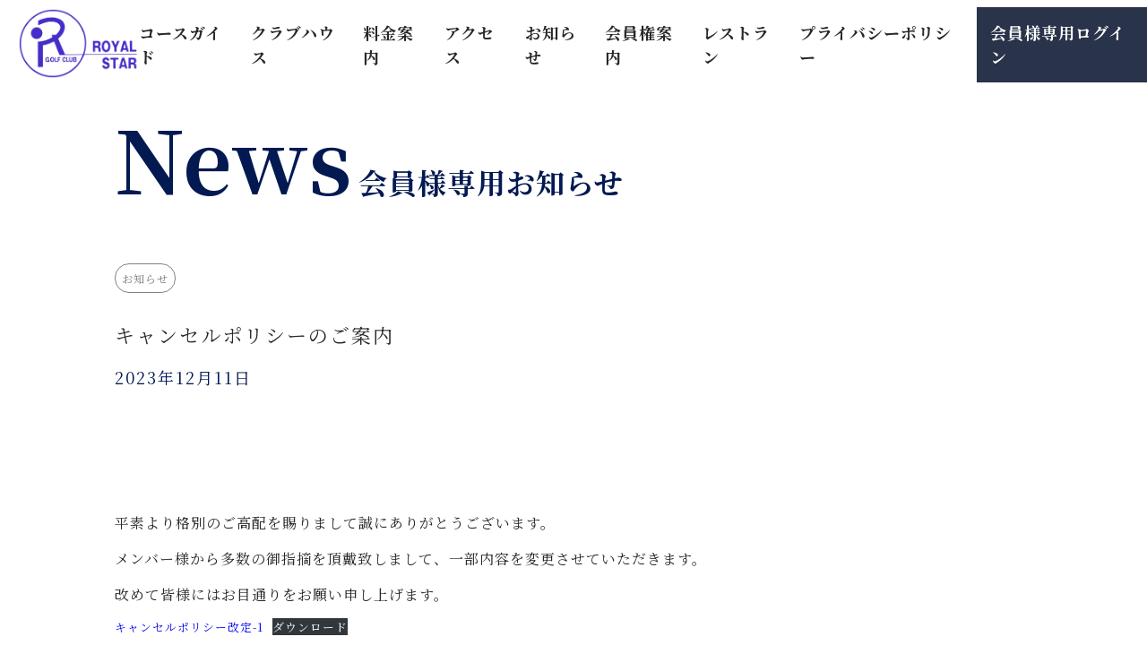

--- FILE ---
content_type: text/html; charset=UTF-8
request_url: https://royalstar-gc.com/member-news/%E3%82%AD%E3%83%A3%E3%83%B3%E3%82%BB%E3%83%AB%E3%83%9D%E3%83%AA%E3%82%B7%E3%83%BC%E3%81%AE%E3%81%94%E6%A1%88%E5%86%85/
body_size: 10198
content:
<!DOCTYPE html>
<html lang="ja">

<head>
  <meta charset="UTF-8">
  <meta http-equiv="X-UA-Compatible" content="IE=edge">
  <meta name="viewport" content="width=device-width, initial-scale=1.0">

  <link rel="stylesheet" href="https://royalstar-gc.com/wordpress/wp-content/themes/royalstar-gc/styles/vendor/swiper.min.css">
<link rel="stylesheet" href="https://royalstar-gc.com/wordpress/wp-content/themes/royalstar-gc/styles/vendor/bootstrap-reboot.css">
<link rel="stylesheet" href="https://royalstar-gc.com/wordpress/wp-content/themes/royalstar-gc/styles/style.css">
<link rel="stylesheet" href="https://unpkg.com/scroll-hint@1.1.10/css/scroll-hint.css">
<script src="https://unpkg.com/scroll-hint@1.1.10/js/scroll-hint.js"></script>

		<!-- All in One SEO 4.4.8 - aioseo.com -->
		<meta name="description" content="平素より格別のご高配を賜りまして誠にありがとうございます。 メンバー様から多数の御指摘を頂戴致しまして、一部内" />
		<meta name="robots" content="max-image-preview:large" />
		<link rel="canonical" href="https://royalstar-gc.com/member-news/%e3%82%ad%e3%83%a3%e3%83%b3%e3%82%bb%e3%83%ab%e3%83%9d%e3%83%aa%e3%82%b7%e3%83%bc%e3%81%ae%e3%81%94%e6%a1%88%e5%86%85/" />
		<meta name="generator" content="All in One SEO (AIOSEO) 4.4.8" />

		<title>ロイヤルスターゴルフクラブ | 千葉県の房総に位置する27ホールズのゴルフ場</title>
		<meta property="og:locale" content="ja_JP" />
		<meta property="og:site_name" content="ロイヤルスターゴルフクラブ -" />
		<meta property="og:type" content="article" />
		<meta property="og:title" content="キャンセルポリシーのご案内 - ロイヤルスターゴルフクラブ" />
		<meta property="og:description" content="平素より格別のご高配を賜りまして誠にありがとうございます。 メンバー様から多数の御指摘を頂戴致しまして、一部内" />
		<meta property="og:url" content="https://royalstar-gc.com/member-news/%e3%82%ad%e3%83%a3%e3%83%b3%e3%82%bb%e3%83%ab%e3%83%9d%e3%83%aa%e3%82%b7%e3%83%bc%e3%81%ae%e3%81%94%e6%a1%88%e5%86%85/" />
		<meta property="article:published_time" content="2023-12-11T01:54:17+00:00" />
		<meta property="article:modified_time" content="2023-12-12T06:40:35+00:00" />
		<meta name="twitter:card" content="summary_large_image" />
		<meta name="twitter:title" content="キャンセルポリシーのご案内 - ロイヤルスターゴルフクラブ" />
		<meta name="twitter:description" content="平素より格別のご高配を賜りまして誠にありがとうございます。 メンバー様から多数の御指摘を頂戴致しまして、一部内" />
		<script type="application/ld+json" class="aioseo-schema">
			{"@context":"https:\/\/schema.org","@graph":[{"@type":"BreadcrumbList","@id":"https:\/\/royalstar-gc.com\/member-news\/%e3%82%ad%e3%83%a3%e3%83%b3%e3%82%bb%e3%83%ab%e3%83%9d%e3%83%aa%e3%82%b7%e3%83%bc%e3%81%ae%e3%81%94%e6%a1%88%e5%86%85\/#breadcrumblist","itemListElement":[{"@type":"ListItem","@id":"https:\/\/royalstar-gc.com\/#listItem","position":1,"name":"\u5bb6","item":"https:\/\/royalstar-gc.com\/","nextItem":"https:\/\/royalstar-gc.com\/member-news\/%e3%82%ad%e3%83%a3%e3%83%b3%e3%82%bb%e3%83%ab%e3%83%9d%e3%83%aa%e3%82%b7%e3%83%bc%e3%81%ae%e3%81%94%e6%a1%88%e5%86%85\/#listItem"},{"@type":"ListItem","@id":"https:\/\/royalstar-gc.com\/member-news\/%e3%82%ad%e3%83%a3%e3%83%b3%e3%82%bb%e3%83%ab%e3%83%9d%e3%83%aa%e3%82%b7%e3%83%bc%e3%81%ae%e3%81%94%e6%a1%88%e5%86%85\/#listItem","position":2,"name":"\u30ad\u30e3\u30f3\u30bb\u30eb\u30dd\u30ea\u30b7\u30fc\u306e\u3054\u6848\u5185","previousItem":"https:\/\/royalstar-gc.com\/#listItem"}]},{"@type":"Organization","@id":"https:\/\/royalstar-gc.com\/#organization","name":"\u30ed\u30a4\u30a2\u30eb\u30b9\u30bf\u30fc\u30b4\u30eb\u30d5\u30af\u30e9\u30d6","url":"https:\/\/royalstar-gc.com\/"},{"@type":"Person","@id":"https:\/\/royalstar-gc.com\/author\/royalstar-gc\/#author","url":"https:\/\/royalstar-gc.com\/author\/royalstar-gc\/","name":"royalstar-gc","image":{"@type":"ImageObject","@id":"https:\/\/royalstar-gc.com\/member-news\/%e3%82%ad%e3%83%a3%e3%83%b3%e3%82%bb%e3%83%ab%e3%83%9d%e3%83%aa%e3%82%b7%e3%83%bc%e3%81%ae%e3%81%94%e6%a1%88%e5%86%85\/#authorImage","url":"https:\/\/secure.gravatar.com\/avatar\/ebcc9355bfa96a4a53e2210f8cc4cb7474425e1980c687f5537ecb387390383e?s=96&d=mm&r=g","width":96,"height":96,"caption":"royalstar-gc"}},{"@type":"WebPage","@id":"https:\/\/royalstar-gc.com\/member-news\/%e3%82%ad%e3%83%a3%e3%83%b3%e3%82%bb%e3%83%ab%e3%83%9d%e3%83%aa%e3%82%b7%e3%83%bc%e3%81%ae%e3%81%94%e6%a1%88%e5%86%85\/#webpage","url":"https:\/\/royalstar-gc.com\/member-news\/%e3%82%ad%e3%83%a3%e3%83%b3%e3%82%bb%e3%83%ab%e3%83%9d%e3%83%aa%e3%82%b7%e3%83%bc%e3%81%ae%e3%81%94%e6%a1%88%e5%86%85\/","name":"\u30ad\u30e3\u30f3\u30bb\u30eb\u30dd\u30ea\u30b7\u30fc\u306e\u3054\u6848\u5185 - \u30ed\u30a4\u30e4\u30eb\u30b9\u30bf\u30fc\u30b4\u30eb\u30d5\u30af\u30e9\u30d6","description":"\u5e73\u7d20\u3088\u308a\u683c\u5225\u306e\u3054\u9ad8\u914d\u3092\u8cdc\u308a\u307e\u3057\u3066\u8aa0\u306b\u3042\u308a\u304c\u3068\u3046\u3054\u3056\u3044\u307e\u3059\u3002 \u30e1\u30f3\u30d0\u30fc\u69d8\u304b\u3089\u591a\u6570\u306e\u5fa1\u6307\u6458\u3092\u9802\u6234\u81f4\u3057\u307e\u3057\u3066\u3001\u4e00\u90e8\u5185","inLanguage":"ja","isPartOf":{"@id":"https:\/\/royalstar-gc.com\/#website"},"breadcrumb":{"@id":"https:\/\/royalstar-gc.com\/member-news\/%e3%82%ad%e3%83%a3%e3%83%b3%e3%82%bb%e3%83%ab%e3%83%9d%e3%83%aa%e3%82%b7%e3%83%bc%e3%81%ae%e3%81%94%e6%a1%88%e5%86%85\/#breadcrumblist"},"author":{"@id":"https:\/\/royalstar-gc.com\/author\/royalstar-gc\/#author"},"creator":{"@id":"https:\/\/royalstar-gc.com\/author\/royalstar-gc\/#author"},"datePublished":"2023-12-11T01:54:17+09:00","dateModified":"2023-12-12T06:40:35+09:00"},{"@type":"WebSite","@id":"https:\/\/royalstar-gc.com\/#website","url":"https:\/\/royalstar-gc.com\/","name":"\u30ed\u30a4\u30a2\u30eb\u30b9\u30bf\u30fc\u30b4\u30eb\u30d5\u30af\u30e9\u30d6","inLanguage":"ja","publisher":{"@id":"https:\/\/royalstar-gc.com\/#organization"}}]}
		</script>
		<!-- All in One SEO -->

<link rel="alternate" type="application/rss+xml" title="ロイヤルスターゴルフクラブ &raquo; キャンセルポリシーのご案内 のコメントのフィード" href="https://royalstar-gc.com/member-news/%e3%82%ad%e3%83%a3%e3%83%b3%e3%82%bb%e3%83%ab%e3%83%9d%e3%83%aa%e3%82%b7%e3%83%bc%e3%81%ae%e3%81%94%e6%a1%88%e5%86%85/feed/" />
<link rel="alternate" title="oEmbed (JSON)" type="application/json+oembed" href="https://royalstar-gc.com/wp-json/oembed/1.0/embed?url=https%3A%2F%2Froyalstar-gc.com%2Fmember-news%2F%25e3%2582%25ad%25e3%2583%25a3%25e3%2583%25b3%25e3%2582%25bb%25e3%2583%25ab%25e3%2583%259d%25e3%2583%25aa%25e3%2582%25b7%25e3%2583%25bc%25e3%2581%25ae%25e3%2581%2594%25e6%25a1%2588%25e5%2586%2585%2F" />
<link rel="alternate" title="oEmbed (XML)" type="text/xml+oembed" href="https://royalstar-gc.com/wp-json/oembed/1.0/embed?url=https%3A%2F%2Froyalstar-gc.com%2Fmember-news%2F%25e3%2582%25ad%25e3%2583%25a3%25e3%2583%25b3%25e3%2582%25bb%25e3%2583%25ab%25e3%2583%259d%25e3%2583%25aa%25e3%2582%25b7%25e3%2583%25bc%25e3%2581%25ae%25e3%2581%2594%25e6%25a1%2588%25e5%2586%2585%2F&#038;format=xml" />
<style id='wp-img-auto-sizes-contain-inline-css' type='text/css'>
img:is([sizes=auto i],[sizes^="auto," i]){contain-intrinsic-size:3000px 1500px}
/*# sourceURL=wp-img-auto-sizes-contain-inline-css */
</style>
<style id='wp-emoji-styles-inline-css' type='text/css'>

	img.wp-smiley, img.emoji {
		display: inline !important;
		border: none !important;
		box-shadow: none !important;
		height: 1em !important;
		width: 1em !important;
		margin: 0 0.07em !important;
		vertical-align: -0.1em !important;
		background: none !important;
		padding: 0 !important;
	}
/*# sourceURL=wp-emoji-styles-inline-css */
</style>
<style id='wp-block-library-inline-css' type='text/css'>
:root{--wp-block-synced-color:#7a00df;--wp-block-synced-color--rgb:122,0,223;--wp-bound-block-color:var(--wp-block-synced-color);--wp-editor-canvas-background:#ddd;--wp-admin-theme-color:#007cba;--wp-admin-theme-color--rgb:0,124,186;--wp-admin-theme-color-darker-10:#006ba1;--wp-admin-theme-color-darker-10--rgb:0,107,160.5;--wp-admin-theme-color-darker-20:#005a87;--wp-admin-theme-color-darker-20--rgb:0,90,135;--wp-admin-border-width-focus:2px}@media (min-resolution:192dpi){:root{--wp-admin-border-width-focus:1.5px}}.wp-element-button{cursor:pointer}:root .has-very-light-gray-background-color{background-color:#eee}:root .has-very-dark-gray-background-color{background-color:#313131}:root .has-very-light-gray-color{color:#eee}:root .has-very-dark-gray-color{color:#313131}:root .has-vivid-green-cyan-to-vivid-cyan-blue-gradient-background{background:linear-gradient(135deg,#00d084,#0693e3)}:root .has-purple-crush-gradient-background{background:linear-gradient(135deg,#34e2e4,#4721fb 50%,#ab1dfe)}:root .has-hazy-dawn-gradient-background{background:linear-gradient(135deg,#faaca8,#dad0ec)}:root .has-subdued-olive-gradient-background{background:linear-gradient(135deg,#fafae1,#67a671)}:root .has-atomic-cream-gradient-background{background:linear-gradient(135deg,#fdd79a,#004a59)}:root .has-nightshade-gradient-background{background:linear-gradient(135deg,#330968,#31cdcf)}:root .has-midnight-gradient-background{background:linear-gradient(135deg,#020381,#2874fc)}:root{--wp--preset--font-size--normal:16px;--wp--preset--font-size--huge:42px}.has-regular-font-size{font-size:1em}.has-larger-font-size{font-size:2.625em}.has-normal-font-size{font-size:var(--wp--preset--font-size--normal)}.has-huge-font-size{font-size:var(--wp--preset--font-size--huge)}.has-text-align-center{text-align:center}.has-text-align-left{text-align:left}.has-text-align-right{text-align:right}.has-fit-text{white-space:nowrap!important}#end-resizable-editor-section{display:none}.aligncenter{clear:both}.items-justified-left{justify-content:flex-start}.items-justified-center{justify-content:center}.items-justified-right{justify-content:flex-end}.items-justified-space-between{justify-content:space-between}.screen-reader-text{border:0;clip-path:inset(50%);height:1px;margin:-1px;overflow:hidden;padding:0;position:absolute;width:1px;word-wrap:normal!important}.screen-reader-text:focus{background-color:#ddd;clip-path:none;color:#444;display:block;font-size:1em;height:auto;left:5px;line-height:normal;padding:15px 23px 14px;text-decoration:none;top:5px;width:auto;z-index:100000}html :where(.has-border-color){border-style:solid}html :where([style*=border-top-color]){border-top-style:solid}html :where([style*=border-right-color]){border-right-style:solid}html :where([style*=border-bottom-color]){border-bottom-style:solid}html :where([style*=border-left-color]){border-left-style:solid}html :where([style*=border-width]){border-style:solid}html :where([style*=border-top-width]){border-top-style:solid}html :where([style*=border-right-width]){border-right-style:solid}html :where([style*=border-bottom-width]){border-bottom-style:solid}html :where([style*=border-left-width]){border-left-style:solid}html :where(img[class*=wp-image-]){height:auto;max-width:100%}:where(figure){margin:0 0 1em}html :where(.is-position-sticky){--wp-admin--admin-bar--position-offset:var(--wp-admin--admin-bar--height,0px)}@media screen and (max-width:600px){html :where(.is-position-sticky){--wp-admin--admin-bar--position-offset:0px}}

/*# sourceURL=wp-block-library-inline-css */
</style><style id='wp-block-file-inline-css' type='text/css'>
.wp-block-file{box-sizing:border-box}.wp-block-file:not(.wp-element-button){font-size:.8em}.wp-block-file.aligncenter{text-align:center}.wp-block-file.alignright{text-align:right}.wp-block-file *+.wp-block-file__button{margin-left:.75em}:where(.wp-block-file){margin-bottom:1.5em}.wp-block-file__embed{margin-bottom:1em}:where(.wp-block-file__button){border-radius:2em;display:inline-block;padding:.5em 1em}:where(.wp-block-file__button):where(a):active,:where(.wp-block-file__button):where(a):focus,:where(.wp-block-file__button):where(a):hover,:where(.wp-block-file__button):where(a):visited{box-shadow:none;color:#fff;opacity:.85;text-decoration:none}
/*# sourceURL=https://royalstar-gc.com/wordpress/wp-includes/blocks/file/style.min.css */
</style>
<style id='wp-block-paragraph-inline-css' type='text/css'>
.is-small-text{font-size:.875em}.is-regular-text{font-size:1em}.is-large-text{font-size:2.25em}.is-larger-text{font-size:3em}.has-drop-cap:not(:focus):first-letter{float:left;font-size:8.4em;font-style:normal;font-weight:100;line-height:.68;margin:.05em .1em 0 0;text-transform:uppercase}body.rtl .has-drop-cap:not(:focus):first-letter{float:none;margin-left:.1em}p.has-drop-cap.has-background{overflow:hidden}:root :where(p.has-background){padding:1.25em 2.375em}:where(p.has-text-color:not(.has-link-color)) a{color:inherit}p.has-text-align-left[style*="writing-mode:vertical-lr"],p.has-text-align-right[style*="writing-mode:vertical-rl"]{rotate:180deg}
/*# sourceURL=https://royalstar-gc.com/wordpress/wp-includes/blocks/paragraph/style.min.css */
</style>
<style id='global-styles-inline-css' type='text/css'>
:root{--wp--preset--aspect-ratio--square: 1;--wp--preset--aspect-ratio--4-3: 4/3;--wp--preset--aspect-ratio--3-4: 3/4;--wp--preset--aspect-ratio--3-2: 3/2;--wp--preset--aspect-ratio--2-3: 2/3;--wp--preset--aspect-ratio--16-9: 16/9;--wp--preset--aspect-ratio--9-16: 9/16;--wp--preset--color--black: #000000;--wp--preset--color--cyan-bluish-gray: #abb8c3;--wp--preset--color--white: #ffffff;--wp--preset--color--pale-pink: #f78da7;--wp--preset--color--vivid-red: #cf2e2e;--wp--preset--color--luminous-vivid-orange: #ff6900;--wp--preset--color--luminous-vivid-amber: #fcb900;--wp--preset--color--light-green-cyan: #7bdcb5;--wp--preset--color--vivid-green-cyan: #00d084;--wp--preset--color--pale-cyan-blue: #8ed1fc;--wp--preset--color--vivid-cyan-blue: #0693e3;--wp--preset--color--vivid-purple: #9b51e0;--wp--preset--gradient--vivid-cyan-blue-to-vivid-purple: linear-gradient(135deg,rgb(6,147,227) 0%,rgb(155,81,224) 100%);--wp--preset--gradient--light-green-cyan-to-vivid-green-cyan: linear-gradient(135deg,rgb(122,220,180) 0%,rgb(0,208,130) 100%);--wp--preset--gradient--luminous-vivid-amber-to-luminous-vivid-orange: linear-gradient(135deg,rgb(252,185,0) 0%,rgb(255,105,0) 100%);--wp--preset--gradient--luminous-vivid-orange-to-vivid-red: linear-gradient(135deg,rgb(255,105,0) 0%,rgb(207,46,46) 100%);--wp--preset--gradient--very-light-gray-to-cyan-bluish-gray: linear-gradient(135deg,rgb(238,238,238) 0%,rgb(169,184,195) 100%);--wp--preset--gradient--cool-to-warm-spectrum: linear-gradient(135deg,rgb(74,234,220) 0%,rgb(151,120,209) 20%,rgb(207,42,186) 40%,rgb(238,44,130) 60%,rgb(251,105,98) 80%,rgb(254,248,76) 100%);--wp--preset--gradient--blush-light-purple: linear-gradient(135deg,rgb(255,206,236) 0%,rgb(152,150,240) 100%);--wp--preset--gradient--blush-bordeaux: linear-gradient(135deg,rgb(254,205,165) 0%,rgb(254,45,45) 50%,rgb(107,0,62) 100%);--wp--preset--gradient--luminous-dusk: linear-gradient(135deg,rgb(255,203,112) 0%,rgb(199,81,192) 50%,rgb(65,88,208) 100%);--wp--preset--gradient--pale-ocean: linear-gradient(135deg,rgb(255,245,203) 0%,rgb(182,227,212) 50%,rgb(51,167,181) 100%);--wp--preset--gradient--electric-grass: linear-gradient(135deg,rgb(202,248,128) 0%,rgb(113,206,126) 100%);--wp--preset--gradient--midnight: linear-gradient(135deg,rgb(2,3,129) 0%,rgb(40,116,252) 100%);--wp--preset--font-size--small: 13px;--wp--preset--font-size--medium: 20px;--wp--preset--font-size--large: 36px;--wp--preset--font-size--x-large: 42px;--wp--preset--spacing--20: 0.44rem;--wp--preset--spacing--30: 0.67rem;--wp--preset--spacing--40: 1rem;--wp--preset--spacing--50: 1.5rem;--wp--preset--spacing--60: 2.25rem;--wp--preset--spacing--70: 3.38rem;--wp--preset--spacing--80: 5.06rem;--wp--preset--shadow--natural: 6px 6px 9px rgba(0, 0, 0, 0.2);--wp--preset--shadow--deep: 12px 12px 50px rgba(0, 0, 0, 0.4);--wp--preset--shadow--sharp: 6px 6px 0px rgba(0, 0, 0, 0.2);--wp--preset--shadow--outlined: 6px 6px 0px -3px rgb(255, 255, 255), 6px 6px rgb(0, 0, 0);--wp--preset--shadow--crisp: 6px 6px 0px rgb(0, 0, 0);}:where(.is-layout-flex){gap: 0.5em;}:where(.is-layout-grid){gap: 0.5em;}body .is-layout-flex{display: flex;}.is-layout-flex{flex-wrap: wrap;align-items: center;}.is-layout-flex > :is(*, div){margin: 0;}body .is-layout-grid{display: grid;}.is-layout-grid > :is(*, div){margin: 0;}:where(.wp-block-columns.is-layout-flex){gap: 2em;}:where(.wp-block-columns.is-layout-grid){gap: 2em;}:where(.wp-block-post-template.is-layout-flex){gap: 1.25em;}:where(.wp-block-post-template.is-layout-grid){gap: 1.25em;}.has-black-color{color: var(--wp--preset--color--black) !important;}.has-cyan-bluish-gray-color{color: var(--wp--preset--color--cyan-bluish-gray) !important;}.has-white-color{color: var(--wp--preset--color--white) !important;}.has-pale-pink-color{color: var(--wp--preset--color--pale-pink) !important;}.has-vivid-red-color{color: var(--wp--preset--color--vivid-red) !important;}.has-luminous-vivid-orange-color{color: var(--wp--preset--color--luminous-vivid-orange) !important;}.has-luminous-vivid-amber-color{color: var(--wp--preset--color--luminous-vivid-amber) !important;}.has-light-green-cyan-color{color: var(--wp--preset--color--light-green-cyan) !important;}.has-vivid-green-cyan-color{color: var(--wp--preset--color--vivid-green-cyan) !important;}.has-pale-cyan-blue-color{color: var(--wp--preset--color--pale-cyan-blue) !important;}.has-vivid-cyan-blue-color{color: var(--wp--preset--color--vivid-cyan-blue) !important;}.has-vivid-purple-color{color: var(--wp--preset--color--vivid-purple) !important;}.has-black-background-color{background-color: var(--wp--preset--color--black) !important;}.has-cyan-bluish-gray-background-color{background-color: var(--wp--preset--color--cyan-bluish-gray) !important;}.has-white-background-color{background-color: var(--wp--preset--color--white) !important;}.has-pale-pink-background-color{background-color: var(--wp--preset--color--pale-pink) !important;}.has-vivid-red-background-color{background-color: var(--wp--preset--color--vivid-red) !important;}.has-luminous-vivid-orange-background-color{background-color: var(--wp--preset--color--luminous-vivid-orange) !important;}.has-luminous-vivid-amber-background-color{background-color: var(--wp--preset--color--luminous-vivid-amber) !important;}.has-light-green-cyan-background-color{background-color: var(--wp--preset--color--light-green-cyan) !important;}.has-vivid-green-cyan-background-color{background-color: var(--wp--preset--color--vivid-green-cyan) !important;}.has-pale-cyan-blue-background-color{background-color: var(--wp--preset--color--pale-cyan-blue) !important;}.has-vivid-cyan-blue-background-color{background-color: var(--wp--preset--color--vivid-cyan-blue) !important;}.has-vivid-purple-background-color{background-color: var(--wp--preset--color--vivid-purple) !important;}.has-black-border-color{border-color: var(--wp--preset--color--black) !important;}.has-cyan-bluish-gray-border-color{border-color: var(--wp--preset--color--cyan-bluish-gray) !important;}.has-white-border-color{border-color: var(--wp--preset--color--white) !important;}.has-pale-pink-border-color{border-color: var(--wp--preset--color--pale-pink) !important;}.has-vivid-red-border-color{border-color: var(--wp--preset--color--vivid-red) !important;}.has-luminous-vivid-orange-border-color{border-color: var(--wp--preset--color--luminous-vivid-orange) !important;}.has-luminous-vivid-amber-border-color{border-color: var(--wp--preset--color--luminous-vivid-amber) !important;}.has-light-green-cyan-border-color{border-color: var(--wp--preset--color--light-green-cyan) !important;}.has-vivid-green-cyan-border-color{border-color: var(--wp--preset--color--vivid-green-cyan) !important;}.has-pale-cyan-blue-border-color{border-color: var(--wp--preset--color--pale-cyan-blue) !important;}.has-vivid-cyan-blue-border-color{border-color: var(--wp--preset--color--vivid-cyan-blue) !important;}.has-vivid-purple-border-color{border-color: var(--wp--preset--color--vivid-purple) !important;}.has-vivid-cyan-blue-to-vivid-purple-gradient-background{background: var(--wp--preset--gradient--vivid-cyan-blue-to-vivid-purple) !important;}.has-light-green-cyan-to-vivid-green-cyan-gradient-background{background: var(--wp--preset--gradient--light-green-cyan-to-vivid-green-cyan) !important;}.has-luminous-vivid-amber-to-luminous-vivid-orange-gradient-background{background: var(--wp--preset--gradient--luminous-vivid-amber-to-luminous-vivid-orange) !important;}.has-luminous-vivid-orange-to-vivid-red-gradient-background{background: var(--wp--preset--gradient--luminous-vivid-orange-to-vivid-red) !important;}.has-very-light-gray-to-cyan-bluish-gray-gradient-background{background: var(--wp--preset--gradient--very-light-gray-to-cyan-bluish-gray) !important;}.has-cool-to-warm-spectrum-gradient-background{background: var(--wp--preset--gradient--cool-to-warm-spectrum) !important;}.has-blush-light-purple-gradient-background{background: var(--wp--preset--gradient--blush-light-purple) !important;}.has-blush-bordeaux-gradient-background{background: var(--wp--preset--gradient--blush-bordeaux) !important;}.has-luminous-dusk-gradient-background{background: var(--wp--preset--gradient--luminous-dusk) !important;}.has-pale-ocean-gradient-background{background: var(--wp--preset--gradient--pale-ocean) !important;}.has-electric-grass-gradient-background{background: var(--wp--preset--gradient--electric-grass) !important;}.has-midnight-gradient-background{background: var(--wp--preset--gradient--midnight) !important;}.has-small-font-size{font-size: var(--wp--preset--font-size--small) !important;}.has-medium-font-size{font-size: var(--wp--preset--font-size--medium) !important;}.has-large-font-size{font-size: var(--wp--preset--font-size--large) !important;}.has-x-large-font-size{font-size: var(--wp--preset--font-size--x-large) !important;}
/*# sourceURL=global-styles-inline-css */
</style>

<style id='classic-theme-styles-inline-css' type='text/css'>
/*! This file is auto-generated */
.wp-block-button__link{color:#fff;background-color:#32373c;border-radius:9999px;box-shadow:none;text-decoration:none;padding:calc(.667em + 2px) calc(1.333em + 2px);font-size:1.125em}.wp-block-file__button{background:#32373c;color:#fff;text-decoration:none}
/*# sourceURL=/wp-includes/css/classic-themes.min.css */
</style>
<link rel='stylesheet' id='contact-form-7-css' href='https://royalstar-gc.com/wordpress/wp-content/plugins/contact-form-7/includes/css/styles.css?ver=5.8.1' type='text/css' media='all' />
<link rel="https://api.w.org/" href="https://royalstar-gc.com/wp-json/" /><link rel="alternate" title="JSON" type="application/json" href="https://royalstar-gc.com/wp-json/wp/v2/member-news/452" /><link rel="EditURI" type="application/rsd+xml" title="RSD" href="https://royalstar-gc.com/wordpress/xmlrpc.php?rsd" />
<meta name="generator" content="WordPress 6.9" />
<link rel='shortlink' href='https://royalstar-gc.com/?p=452' />
<link rel="icon" href="https://royalstar-gc.com/wordpress/wp-content/uploads/2023/09/apple-touch-icon-150x150.png" sizes="32x32" />
<link rel="icon" href="https://royalstar-gc.com/wordpress/wp-content/uploads/2023/09/apple-touch-icon.png" sizes="192x192" />
<link rel="apple-touch-icon" href="https://royalstar-gc.com/wordpress/wp-content/uploads/2023/09/apple-touch-icon.png" />
<meta name="msapplication-TileImage" content="https://royalstar-gc.com/wordpress/wp-content/uploads/2023/09/apple-touch-icon.png" />
</head>

<body data-rsssl=1>
  <div id="main-wrapper" class="news-wrapper animsition">
        <header id="header" class="p-header">
      <div class="mobile-container">
        <div class="logo__img">
          <a href="https://royalstar-gc.com/">
            <div class="logo"></div>
          </a>
        </div>
        <div class="mobile-button">
          <button class="mobile-menu__btn">
            <span></span>
            <span></span>
            <span></span>
          </button>
        </div>
      </div>
      <!-- /.mobile-container -->
      <div class="pc-container">
        <div class="logo-wrap">
          <div class="logo__img">
            <a href=" https://royalstar-gc.com/">
              <div class="logo-pc logo"></div>
            </a>
          </div>
        </div>
        <nav class="pc-nav">
          <ul class="pc-nav-list">
            <li class="pc-nav-item">
              <a class="pc-nav-link " href="https://royalstar-gc.com/course">
                <span>コースガイド</span>
              </a>
            </li>
            <li class="pc-nav-item">
              <a class="pc-nav-link " href="https://royalstar-gc.com/clubhouse">
                <span>クラブハウス</span>
              </a>
            </li>

            <li class="pc-nav-item">
              <a class="pc-nav-link " href="https://royalstar-gc.com/price">
                <span>料金案内</span>
              </a>
            </li>

            <li class="pc-nav-item">
              <a class="pc-nav-link " href="https://royalstar-gc.com/access">
                <span>アクセス</span>
              </a>
            </li>

            <li class="pc-nav-item">
              <a class="pc-nav-link " href="https://royalstar-gc.com/news">
                <span>お知らせ</span>
              </a>
            </li>
            <li class="pc-nav-item">
              <a class="pc-nav-link" href="https://royalstar-gc.com/dresscode">
                <span>会員権案内</span>
              </a>
            </li>
            <li class="pc-nav-item">
              <a class="pc-nav-link " href="https://royalstar-gc.com/restaurant">
                <span>レストラン</span>
              </a>
            </li>
            <li class="pc-nav-item">
              <a class="pc-nav-link " href="https://royalstar-gc.com/policy">
                <span>プライバシーポリシー</span>
              </a>
            </li>


            <li class="pc-nav-item m-btn">
              <a class="pc-nav-link" href="https://royalstar-gc.com/member">
                <span>会員様専用ログイン</span>
              </a>
            </li>
          </ul>

        </nav>

      </div>
      <!-- /.pc-container -->
      <nav class="sp-navbtn">
        <ul class="sp-navbtn__container">
          <li class="sp1">
            <a class="tel" href="tel:0439-29-2444">
              <span>電話でご予約</span>
            </a>
          </li>

          <li class="sp3">
            <a class="net" target="_blank" href="https://www.562-489.jp/websystem/top?golf_id=139&grp_id=139">オンライン予約</a>
          </li>
        </ul>
      </nav>
      <!-- <nav class="pc-navbtn">
        <ul class="pc-navbtn__container">
          <li class="sp2">
            <a class="net" target="_blank" href="https://royalstar-gc.com/contact"><small>WEB割 2,000円OFF</small><span>無料WEB見積もり</span>
            </a>
          </li>
          <li class="sp1">
            <a class="tel" href="tel:0439-29-2444">
              <small><span class="box">24時間365日</span>見積り相談</small>
              <span class="number">0439-29-2444</span>
            </a>
          </li>
        </ul>
      </nav> -->
    </header>    <!-- /.header -->
    <div class="breadcrumbs-wrap">
      <ul class="breadcrumb"><li><a href="https://royalstar-gc.com">HOME</a></li><li class="bc-sep">></li><li>キャンセルポリシーのご案内</li></ul>    </div>
    <section class="c-news-sl">
      <div class="c-container">
        <h2 class="c-title">
          <span class="en">News</span>
          <span class="ja">会員様専用お知らせ</span>
        </h2>
        <div class="wp-categories">
          <ul>
                            <li><a href="https://royalstar-gc.com/member-cate/info/">お知らせ</a></li>
                      </ul>
        </div>

        <ul class="c-news-sl__list">
                        <li class="c-news-sl__block">
                <div class="c-news-sl__tit">
                  <p class="c-txt-md">キャンセルポリシーのご案内</p>
                  <span class="c-news-sl__date c-txt-sm">2023年12月11日</span>
                </div>
                <div class="c-news-sl__contents">
                  <div class="single-font mb-sm">
<p>平素より格別のご高配を賜りまして誠にありがとうございます。</p>



<p>メンバー様から多数の御指摘を頂戴致しまして、一部内容を変更させていただきます。</p>



<p>改めて皆様にはお目通りをお願い申し上げます。</p>



<div data-wp-interactive="core/file" class="wp-block-file"><object data-wp-bind--hidden="!state.hasPdfPreview" hidden class="wp-block-file__embed" data="https://royalstar-gc.com/wordpress/wp-content/uploads/2023/12/キャンセルポリシー改定-1.pdf" type="application/pdf" style="width:100%;height:600px" aria-label="キャンセルポリシー改定-1の埋め込み。"></object><a id="wp-block-file--media-8a555279-1bb9-4a01-aa6f-637fca3ae38a" href="https://royalstar-gc.com/wordpress/wp-content/uploads/2023/12/キャンセルポリシー改定-1.pdf">キャンセルポリシー改定-1</a><a href="https://royalstar-gc.com/wordpress/wp-content/uploads/2023/12/キャンセルポリシー改定-1.pdf" class="wp-block-file__button wp-element-button" download aria-describedby="wp-block-file--media-8a555279-1bb9-4a01-aa6f-637fca3ae38a">ダウンロード</a></div>
</div>
                  <div class="pdf-file mb-sm">
                                      </div>
                  <div class="pdf-file mb-sm">
                                      </div>
                </div>
              </li>
                              </ul>
        <div class="c-news-sl__link">
          <a class="more-link animsition-link" href="https://royalstar-gc.com/news"><span class="readmore c-txt-sm">一覧へ戻る</span></a>
        </div>
      </div>
    </section>
    <!-- /.news-top -->
  </div>
  <!-- .superwrapper -->
  <section class="p-cta">
  <div class="c-container">
    <!-- <div class="sns">
      <div class="p-cta__line">
        <a target="_blank" href="https://royalstar-gc.com/2024/10/16/%e6%96%b0%e8%a6%8f%e6%ad%a3%e4%bc%9a%e5%93%a1%e5%8b%9f%e9%9b%86%e3%81%ae%e3%81%94%e6%a1%88%e5%86%85/">
          <img src="https://royalstar-gc.com/wordpress/wp-content/themes/royalstar-gc/images/home/tpbnr_member.jpg" alt="会社概要">
        </a>
      </div>
      <div class="p-cta__line">
        <a target="_blank" href="https://lin.ee/204v6mq">
          <img src="https://royalstar-gc.com/wordpress/wp-content/themes/royalstar-gc/images/home/line-contact.jpg" alt="会社概要">
        </a>
      </div>
      <div class="p-cta__inst">
        <a target="_blank" href="https://www.instagram.com/royalstar_golf_club/">
          <img src="https://royalstar-gc.com/wordpress/wp-content/themes/royalstar-gc/images/home/insta01.jpg" alt="会社概要">
        </a>
      </div>
      <div class="p-cta__gorten">
        <a target="_blank" href="https://www.golfweather.info/tenki/698/3hours">
          <img src="https://royalstar-gc.com/wordpress/wp-content/themes/royalstar-gc/images/home/goruten.jpeg" alt="会社概要">
        </a>
      </div>
    </div> -->
    <div class="p-cta-inr">
      <h2>ご予約はこちらから</h2>
      <div class="p-cta-box">
        <div class="flex">
          <div class="p-cta-tel">
            <h4>予約専用</h4>
            <a href="tel:0439-29-2444">0439-29-2444</a><br>
            <!-- <small>受付時間:10時〜19時</small> -->
          </div>
          <div class="p-cta-tel">
            <h4>FAX番号</h4>
            <p>0439-29-3310</p>
          </div>
          <div class="p-cta-info">
            <ul>
              <li>
                <a target="_blank" href="https://www.562-489.jp/websystem/top?golf_id=139&grp_id=139" class="web-form">
                  <span>オンライン予約</span>
                </a>
              </li>
            </ul>
          </div>
          <div class="p-cta-info">
            <ul>
              <li>
                <a href="https://royalstar-gc.com/contact">
                  <span>お問い合わせ</span>
                </a>
              </li>
            </ul>
          </div>
        </div>
      </div>
    </div>
</section>      <section class="grouo">
      <div class="c-container">
        <div class="grouo__title">
          <h3>GROUP COMPANY</h3>
        </div>
        <div class="grouo__wrap">
          <ul>
            <li>
              <a target="_blank" href="https://www.royalstar-gc.com/kunia.html">
                <div class="grouo-logo">
                  <img src="https://royalstar-gc.com/wordpress/wp-content/themes/royalstar-gc/images/home/logo-ken01.png" alt="">
                </div>
                <div class="grouo-desc">
                  <p class="c-txt-sm">
                    <span>ハワイ オワフ<br>
                      ロイヤル・クニア・カントリー・クラブ</span><br>
                    94-1509 Anonui St. Waipahu,HI 96797
                  </p>
                </div>
              </a>
            </li>
            <li>
              <a target="_blank" href="http://www.royalstar-indoor.com/">
                <div class="grouo-logo">
                  <img src="https://royalstar-gc.com/wordpress/wp-content/themes/royalstar-gc/images/home/logo_royalstar.png" alt="">
                </div>
                <div class="grouo-desc">
                  <p class="c-txt-sm">
                    <span>ロイヤルスターGC・直営練習場</span>
                    <br>〒101－0048　東京都千代田区神田司町2-13神田第4アメレックスビルB2F<br>Tel.03-5280-0725
                  </p>
                </div>
              </a>
            </li>
          </ul>
        </div>
      </div>
    </section>
    <footer class="p-footer">
      <div class="c-container">
        <div class="p-footer__wrap">
          <div class="p-footer__logo">
            <h2>ROYAL STAR GOLF CLUB</h2>
            <h3>ロイヤルスターゴルフクラブ</h3>
          </div>
          <!-- <div class="p-footer__nav">
            <ul>
              <li>
                <a href="https://royalstar-gc.com/course">
                  <span class="c-txt-sm">コースガイド</span>
                </a>
              </li>
              <li>
                <a class="animsition-link" href="https://royalstar-gc.com/clubhouse">
                  <span class="c-txt-sm">クラブハウス</span>
                </a>
              </li>
              <li>
                <a class="animsition-link" href="https://royalstar-gc.com/price">
                  <span class="c-txt-sm">料金案内</span>
                </a>
              </li>
              <li>
                <a class="animsition-link" href="https://royalstar-gc.com/access">
                  <span class="c-txt-sm">アクセス</span>
                </a>
              </li>
              <li>
                <a class="animsition-link" href="https://royalstar-gc.com/news">
                  <span class="c-txt-sm">お知らせ</span>
                </a>
              </li>
              <li>
                <a target="_blank" class="animsition-link" href="https://99463f32b359dbd2.main.jp/wp-content/themes/royalstar-gc/images/pdf/dresscode.pdf">
                  <span class="c-txt-sm">会員権案内</span>
                </a>
              </li>
              <li>
                <a target="_blank" class="animsition-link" href="https://99463f32b359dbd2.main.jp/wp-content/themes/royalstar-gc/images/pdf/privacy.pdf">
                  <span class="c-txt-sm">プライバシーポリシー</span>
                </a>
              </li>
              <li>
                <a class="animsition-link" href="https://royalstar-gc.com/member">
                  <span class="c-txt-sm">会員様専用</span>
                </a>
              </li>
            </ul>
          </div> -->
        </div>
        <div class="p-footer__address">
          <div class="txt">
            <p>〒292-0502 千葉県君津市平山32-1</p>
            <p>Tel:0439-29-3111（代）/ 0439-29-2444（予約専用） Fax:0439-29-3310
            </p>
            <p>Mail:info@royalstar-gc.com
            </p>
          </div>
          <div class="copyright">&copy; ROYAL STAR GOLF CLUB. All Rights Reserved.</div>
        </div>
      </div>
    </footer>
    <!-- /.footer -->
    <div class="mobile-menu">
      <div class="container">
        <nav class="mobile-menu__nav">
          <ul class="mobile-menu__list">
            <li class="mobile-menu__item"><a class="animsition-link" href="https://royalstar-gc.com/course">
                コースガイド
              </a>
            </li>
            <li class="mobile-menu__item"><a class="animsition-link" href=" https://royalstar-gc.com/clubhouse">
                クラブハウス
              </a>
            </li>

            <li class="mobile-menu__item"><a class="animsition-link" href=" https://royalstar-gc.com/price">
                料金案内
              </a>
            </li>
            <li class="mobile-menu__item"><a class="animsition-link" href=" https://royalstar-gc.com/access">
                アクセス
              </a>
            </li>
            <li class="mobile-menu__item"><a class="animsition-link" href=" https://royalstar-gc.com/news">
                お知らせ
              </a></li>
            <li class="mobile-menu__item"><a class="animsition-link" href=" https://royalstar-gc.com/member">
                会員様専用
              </a></li>
            <li class="mobile-menu__item"><a class="animsition-link" href=" https://royalstar-gc.com/dresscode">
                会員権案内
              </a></li>
            <li class="mobile-menu__item"><a class="animsition-link" href="https://royalstar-gc.com/restaurant">
                レストラン
              </a></li>
            <li class="mobile-menu__item"><a class="animsition-link" href="https://royalstar-gc.com/policy">
                プライバシーポリシー
              </a></li>

          </ul>
        </nav>
        <div class="sp-m-btn-list">
          <div class="sp-m-btn"> <a href=" https://royalstar-gc.com/member"> 会員専用ページ </a> </div>
          <div class="sp-m-btn"> <a target="_blank" href="https://www.562-489.jp/websystem/top/index?golf_id=139&grp_id=139"> WEB予約 </a> </div>
        </div>

      </div>

    </div>  <script src="https://ajax.googleapis.com/ajax/libs/jquery/1.11.0/jquery.min.js"></script>
<script src="https://royalstar-gc.com/wordpress/wp-content/themes/royalstar-gc/scripts/vendor/swiper.min.js"></script>
<script src="https://royalstar-gc.com/wordpress/wp-content/themes/royalstar-gc/scripts/libs/hero-slider.js"></script>
<script src="https://royalstar-gc.com/wordpress/wp-content/themes/royalstar-gc/scripts/vendor/lightbox.min.js"></script>
<script src="https://royalstar-gc.com/wordpress/wp-content/themes/royalstar-gc/scripts/vendor/simpleParallax.min.js"></script>
<script src="https://royalstar-gc.com/wordpress/wp-content/themes/royalstar-gc/scripts/libs/text-animation.js"></script>
<script src="https://royalstar-gc.com/wordpress/wp-content/themes/royalstar-gc/scripts/libs/parallax.js"></script>
<script src="https://royalstar-gc.com/wordpress/wp-content/themes/royalstar-gc/scripts/libs/mobile-menu.js"></script>
<script src="https://royalstar-gc.com/wordpress/wp-content/themes/royalstar-gc/scripts/libs/scroll-hyou.js"></script>
<script src="https://royalstar-gc.com/wordpress/wp-content/themes/royalstar-gc/scripts/libs/accordion.js"></script>
<script src="https://royalstar-gc.com/wordpress/wp-content/themes/royalstar-gc/scripts/libs/tab.js"></script>
<script src="https://royalstar-gc.com/wordpress/wp-content/themes/royalstar-gc/scripts/libs/scroll-btn.js"></script>
<script src="https://royalstar-gc.com/wordpress/wp-content/themes/royalstar-gc/scripts/libs/scroll.js"></script>
<script src="https://royalstar-gc.com/wordpress/wp-content/themes/royalstar-gc/scripts/libs/smoothscroll.js"></script>

<script type="speculationrules">
{"prefetch":[{"source":"document","where":{"and":[{"href_matches":"/*"},{"not":{"href_matches":["/wordpress/wp-*.php","/wordpress/wp-admin/*","/wordpress/wp-content/uploads/*","/wordpress/wp-content/*","/wordpress/wp-content/plugins/*","/wordpress/wp-content/themes/royalstar-gc/*","/*\\?(.+)"]}},{"not":{"selector_matches":"a[rel~=\"nofollow\"]"}},{"not":{"selector_matches":".no-prefetch, .no-prefetch a"}}]},"eagerness":"conservative"}]}
</script>
<script type="importmap" id="wp-importmap">
{"imports":{"@wordpress/interactivity":"https://royalstar-gc.com/wordpress/wp-includes/js/dist/script-modules/interactivity/index.min.js?ver=8964710565a1d258501f"}}
</script>
<script type="module" src="https://royalstar-gc.com/wordpress/wp-includes/js/dist/script-modules/block-library/file/view.min.js?ver=f9665632b48682075277" id="@wordpress/block-library/file/view-js-module" fetchpriority="low" data-wp-router-options="{&quot;loadOnClientNavigation&quot;:true}"></script>
<link rel="modulepreload" href="https://royalstar-gc.com/wordpress/wp-includes/js/dist/script-modules/interactivity/index.min.js?ver=8964710565a1d258501f" id="@wordpress/interactivity-js-modulepreload" fetchpriority="low">
<script type="text/javascript" src="https://royalstar-gc.com/wordpress/wp-content/plugins/contact-form-7/includes/swv/js/index.js?ver=5.8.1" id="swv-js"></script>
<script type="text/javascript" id="contact-form-7-js-extra">
/* <![CDATA[ */
var wpcf7 = {"api":{"root":"https://royalstar-gc.com/wp-json/","namespace":"contact-form-7/v1"}};
//# sourceURL=contact-form-7-js-extra
/* ]]> */
</script>
<script type="text/javascript" src="https://royalstar-gc.com/wordpress/wp-content/plugins/contact-form-7/includes/js/index.js?ver=5.8.1" id="contact-form-7-js"></script>
<script id="wp-emoji-settings" type="application/json">
{"baseUrl":"https://s.w.org/images/core/emoji/17.0.2/72x72/","ext":".png","svgUrl":"https://s.w.org/images/core/emoji/17.0.2/svg/","svgExt":".svg","source":{"concatemoji":"https://royalstar-gc.com/wordpress/wp-includes/js/wp-emoji-release.min.js?ver=6.9"}}
</script>
<script type="module">
/* <![CDATA[ */
/*! This file is auto-generated */
const a=JSON.parse(document.getElementById("wp-emoji-settings").textContent),o=(window._wpemojiSettings=a,"wpEmojiSettingsSupports"),s=["flag","emoji"];function i(e){try{var t={supportTests:e,timestamp:(new Date).valueOf()};sessionStorage.setItem(o,JSON.stringify(t))}catch(e){}}function c(e,t,n){e.clearRect(0,0,e.canvas.width,e.canvas.height),e.fillText(t,0,0);t=new Uint32Array(e.getImageData(0,0,e.canvas.width,e.canvas.height).data);e.clearRect(0,0,e.canvas.width,e.canvas.height),e.fillText(n,0,0);const a=new Uint32Array(e.getImageData(0,0,e.canvas.width,e.canvas.height).data);return t.every((e,t)=>e===a[t])}function p(e,t){e.clearRect(0,0,e.canvas.width,e.canvas.height),e.fillText(t,0,0);var n=e.getImageData(16,16,1,1);for(let e=0;e<n.data.length;e++)if(0!==n.data[e])return!1;return!0}function u(e,t,n,a){switch(t){case"flag":return n(e,"\ud83c\udff3\ufe0f\u200d\u26a7\ufe0f","\ud83c\udff3\ufe0f\u200b\u26a7\ufe0f")?!1:!n(e,"\ud83c\udde8\ud83c\uddf6","\ud83c\udde8\u200b\ud83c\uddf6")&&!n(e,"\ud83c\udff4\udb40\udc67\udb40\udc62\udb40\udc65\udb40\udc6e\udb40\udc67\udb40\udc7f","\ud83c\udff4\u200b\udb40\udc67\u200b\udb40\udc62\u200b\udb40\udc65\u200b\udb40\udc6e\u200b\udb40\udc67\u200b\udb40\udc7f");case"emoji":return!a(e,"\ud83e\u1fac8")}return!1}function f(e,t,n,a){let r;const o=(r="undefined"!=typeof WorkerGlobalScope&&self instanceof WorkerGlobalScope?new OffscreenCanvas(300,150):document.createElement("canvas")).getContext("2d",{willReadFrequently:!0}),s=(o.textBaseline="top",o.font="600 32px Arial",{});return e.forEach(e=>{s[e]=t(o,e,n,a)}),s}function r(e){var t=document.createElement("script");t.src=e,t.defer=!0,document.head.appendChild(t)}a.supports={everything:!0,everythingExceptFlag:!0},new Promise(t=>{let n=function(){try{var e=JSON.parse(sessionStorage.getItem(o));if("object"==typeof e&&"number"==typeof e.timestamp&&(new Date).valueOf()<e.timestamp+604800&&"object"==typeof e.supportTests)return e.supportTests}catch(e){}return null}();if(!n){if("undefined"!=typeof Worker&&"undefined"!=typeof OffscreenCanvas&&"undefined"!=typeof URL&&URL.createObjectURL&&"undefined"!=typeof Blob)try{var e="postMessage("+f.toString()+"("+[JSON.stringify(s),u.toString(),c.toString(),p.toString()].join(",")+"));",a=new Blob([e],{type:"text/javascript"});const r=new Worker(URL.createObjectURL(a),{name:"wpTestEmojiSupports"});return void(r.onmessage=e=>{i(n=e.data),r.terminate(),t(n)})}catch(e){}i(n=f(s,u,c,p))}t(n)}).then(e=>{for(const n in e)a.supports[n]=e[n],a.supports.everything=a.supports.everything&&a.supports[n],"flag"!==n&&(a.supports.everythingExceptFlag=a.supports.everythingExceptFlag&&a.supports[n]);var t;a.supports.everythingExceptFlag=a.supports.everythingExceptFlag&&!a.supports.flag,a.supports.everything||((t=a.source||{}).concatemoji?r(t.concatemoji):t.wpemoji&&t.twemoji&&(r(t.twemoji),r(t.wpemoji)))});
//# sourceURL=https://royalstar-gc.com/wordpress/wp-includes/js/wp-emoji-loader.min.js
/* ]]> */
</script>
</body>

</html>

--- FILE ---
content_type: text/css
request_url: https://royalstar-gc.com/wordpress/wp-content/themes/royalstar-gc/styles/style.css
body_size: 21713
content:
@charset "UTF-8";
@import url("https://fonts.googleapis.com/css2?family=Noto+Serif+JP:wght@400;700&display=swap");
@keyframes btn {
  0% {
    transform: translateX(-100%);
    opacity: 0;
  }
  100% {
    opacity: 1;
    transform: translateX(100%);
  }
}
.bold {
  font-weight: bold;
}

.c-txt-lg {
  font-size: 26px;
  letter-spacing: 2px;
  line-height: 2;
}
@media screen and (min-width: 600px) {
  .c-txt-lg {
    font-size: 30px;
  }
}
@media screen and (min-width: 960px) {
  .c-txt-lg {
    font-size: 36px;
  }
}
@media screen and (min-width: 1200px) {
  .c-txt-lg {
    font-size: 40px;
  }
}

.c-txt-lr {
  font-size: 24px;
  letter-spacing: 4px;
  line-height: 2;
}
@media screen and (min-width: 600px) {
  .c-txt-lr {
    font-size: 24px;
  }
}
@media screen and (min-width: 960px) {
  .c-txt-lr {
    font-size: 32px;
  }
}
@media screen and (min-width: 1200px) {
  .c-txt-lr {
    font-size: 36px;
  }
}

.c-txt-md {
  font-size: 18px;
  letter-spacing: 2px;
  line-height: 2;
  margin-bottom: 10px;
}
@media screen and (min-width: 600px) {
  .c-txt-md {
    font-size: 20px;
  }
}
@media screen and (min-width: 960px) {
  .c-txt-md {
    font-size: 22px;
  }
}
@media screen and (min-width: 1200px) {
  .c-txt-md {
    font-size: 22px;
  }
}

.c-txt-sm, .p-news2__content, .p-news__content {
  font-size: 14px;
  letter-spacing: 2px;
  line-height: 2;
}
@media screen and (min-width: 600px) {
  .c-txt-sm, .p-news2__content, .p-news__content {
    line-height: 1.7;
  }
}
@media screen and (min-width: 960px) {
  .c-txt-sm, .p-news2__content, .p-news__content {
    font-size: 18px;
  }
}
@media screen and (min-width: 1200px) {
  .c-txt-sm, .p-news2__content, .p-news__content {
    font-size: 18px;
  }
}

.c-txt-xs {
  font-size: 10px;
  letter-spacing: 2px;
  line-height: 2;
  color: #fff;
}
@media screen and (min-width: 600px) {
  .c-txt-xs {
    font-size: 12px;
  }
}
@media screen and (min-width: 960px) {
  .c-txt-xs {
    font-size: 18px;
  }
}
@media screen and (min-width: 1200px) {
  .c-txt-xs {
    font-size: 16px;
  }
}

.mb-xs {
  margin-bottom: 15px;
}

.mb-sm, .tab-cate, .tab-cate2, .c-contact .contact-form .submit-btn, .c-contact .contact-form .privacy, .c-contact .c-topview__img, .c-contact h3, .c-works-sl__title, .c-works-sl__subtit, .faq__item, .faq .c-txtarea01, .c-restaurant .main ul li, .c-price__detail, .c-price__desc, .c-price__img, .c-guide .desc .txt, .c-access .root .c-root ul li, .c-access .root .list li, .c-about__title, .p-footer__address, .p-footer__logo, .p-news2__list, .p-news__list, .c-course ul .p-works__item, .c-course .item-block .flex, .price ul li, .point h2, .p-service .p-works2 .more-btn, .p-cta-box, .tit, .wp-categories, .breadcrumb {
  margin-bottom: 30px;
}
@media screen and (min-width: 600px) {
  .mb-sm, .tab-cate, .tab-cate2, .c-contact .contact-form .submit-btn, .c-contact .contact-form .privacy, .c-contact .c-topview__img, .c-contact h3, .c-works-sl__title, .c-works-sl__subtit, .faq__item, .faq .c-txtarea01, .c-restaurant .main ul li, .c-price__detail, .c-price__desc, .c-price__img, .c-guide .desc .txt, .c-access .root .c-root ul li, .c-access .root .list li, .c-about__title, .p-footer__address, .p-footer__logo, .p-news2__list, .p-news__list, .c-course ul .p-works__item, .c-course .item-block .flex, .price ul li, .point h2, .p-service .p-works2 .more-btn, .p-cta-box, .tit, .wp-categories, .breadcrumb {
    margin-bottom: 30px;
  }
}
@media screen and (min-width: 960px) {
  .mb-sm, .tab-cate, .tab-cate2, .c-contact .contact-form .submit-btn, .c-contact .contact-form .privacy, .c-contact .c-topview__img, .c-contact h3, .c-works-sl__title, .c-works-sl__subtit, .faq__item, .faq .c-txtarea01, .c-restaurant .main ul li, .c-price__detail, .c-price__desc, .c-price__img, .c-guide .desc .txt, .c-access .root .c-root ul li, .c-access .root .list li, .c-about__title, .p-footer__address, .p-footer__logo, .p-news2__list, .p-news__list, .c-course ul .p-works__item, .c-course .item-block .flex, .price ul li, .point h2, .p-service .p-works2 .more-btn, .p-cta-box, .tit, .wp-categories, .breadcrumb {
    margin-bottom: 30px;
  }
}

.mb-md, .dresscode, .izakaya, .bento, .lbel, .bl, .course-list, .water, .clobhouse, .c-thanks-text, .c-privacy-text, .c-contact .c-description, .c-works-sl-slider, .c-restaurant .main, .c-restaurant, .c-reserve .desc, .c-price__wrap, .c-guide .box, .time-schedule, .c-access .root .c-root, .c-access .address, .c-access .g-map, .c-about, .p-news2, .p-news, .c-course .item-block .img-box, .point ol li, .p-service .p-works2, .p-service .p-company, .sub-header, .p-cta .sns, .p-title {
  margin-bottom: 50px;
}
@media screen and (min-width: 600px) {
  .mb-md, .dresscode, .izakaya, .bento, .lbel, .bl, .course-list, .water, .clobhouse, .c-thanks-text, .c-privacy-text, .c-contact .c-description, .c-works-sl-slider, .c-restaurant .main, .c-restaurant, .c-reserve .desc, .c-price__wrap, .c-guide .box, .time-schedule, .c-access .root .c-root, .c-access .address, .c-access .g-map, .c-about, .p-news2, .p-news, .c-course .item-block .img-box, .point ol li, .p-service .p-works2, .p-service .p-company, .sub-header, .p-cta .sns, .p-title {
    margin-bottom: 40px;
  }
}
@media screen and (min-width: 960px) {
  .mb-md, .dresscode, .izakaya, .bento, .lbel, .bl, .course-list, .water, .clobhouse, .c-thanks-text, .c-privacy-text, .c-contact .c-description, .c-works-sl-slider, .c-restaurant .main, .c-restaurant, .c-reserve .desc, .c-price__wrap, .c-guide .box, .time-schedule, .c-access .root .c-root, .c-access .address, .c-access .g-map, .c-about, .p-news2, .p-news, .c-course .item-block .img-box, .point ol li, .p-service .p-works2, .p-service .p-company, .sub-header, .p-cta .sns, .p-title {
    margin-bottom: 60px;
  }
}

.mb-lr, .c-works-sl__imgWrap, .faq, .c-reserve, .c-facility, .c-calendar, .c-guide, .c-access, .c-flow, #flow, .c-course, .single-news {
  margin-bottom: 70px;
}
@media screen and (min-width: 600px) {
  .mb-lr, .c-works-sl__imgWrap, .faq, .c-reserve, .c-facility, .c-calendar, .c-guide, .c-access, .c-flow, #flow, .c-course, .single-news {
    margin-bottom: 80px;
  }
}
@media screen and (min-width: 960px) {
  .mb-lr, .c-works-sl__imgWrap, .faq, .c-reserve, .c-facility, .c-calendar, .c-guide, .c-access, .c-flow, #flow, .c-course, .single-news {
    margin-bottom: 80px;
  }
}

.pb-sm {
  padding-bottom: 30px;
}
@media screen and (min-width: 600px) {
  .pb-sm {
    padding-bottom: 30px;
  }
}
@media screen and (min-width: 960px) {
  .pb-sm {
    padding-bottom: 30px;
  }
}

.pb-md {
  padding-bottom: 50px;
}
@media screen and (min-width: 600px) {
  .pb-md {
    padding-bottom: 40px;
  }
}
@media screen and (min-width: 960px) {
  .pb-md {
    padding-bottom: 60px;
  }
}

.pb-lr {
  padding-bottom: 70px;
}
@media screen and (min-width: 600px) {
  .pb-lr {
    padding-bottom: 80px;
  }
}
@media screen and (min-width: 960px) {
  .pb-lr {
    padding-bottom: 80px;
  }
}

.c-container, .post-password-form, .breadcrumb {
  padding: 0 6vw;
}
@media screen and (min-width: 600px) {
  .c-container, .post-password-form, .breadcrumb {
    padding: 0 6vw;
  }
}
@media screen and (min-width: 960px) {
  .c-container, .post-password-form, .breadcrumb {
    padding: 0 6vw;
  }
}
@media screen and (min-width: 1200px) {
  .c-container, .post-password-form, .breadcrumb {
    padding: 0 10vw;
  }
}

/* ---------------------------------- **
		Modal Window
** ---------------------------------- */
#layer_board_area {
  display: none;
  position: fixed;
  top: 0;
  left: 0;
  width: 100%;
  height: 100%;
  padding: 0 3vw;
  overflow-y: auto;
  box-sizing: border-box;
  /*スクロールバーを非表示*/
  -ms-overflow-style: none;
  /*スクロールバーを非表示*/
  scrollbar-width: none;
  /*スクロールバーを非表示*/
  z-index: 8000;
}

#layer_board_area::-webkit-scrollbar {
  display: none;
  /*スクロールバーを非表示*/
}

.layer_board_bg {
  display: none;
  position: fixed;
  width: 100%;
  height: 100%;
  top: 0;
  bottom: 0;
  right: 0;
  left: 0;
  cursor: pointer;
  background: #000;
  z-index: 0;
}

/* --modalWindow ポップアップ部分-- */
.layer_board {
  display: none;
  position: relative;
  width: 80%;
  max-width: 800px;
  margin: 3em auto;
  box-sizing: border-box;
  background: #fff;
  z-index: 8000;
  font-size: 12px;
  color: black;
}
.layer_board .desc {
  margin-bottom: 20px;
}

.layer_board.shortLayer {
  margin: 0;
  top: 50%;
  left: 50%;
  transform: translate(-50%, -50%);
}

/* --modalWindow バツ(閉じる)ボタン-- */
.layer_board .mdl_btn_close.circle_btn {
  position: absolute;
  top: 0;
  right: 0;
  width: 35px;
  height: 35px;
  background-color: #000;
  background-image: url(../images/common/btn_close.png);
  background-repeat: no-repeat;
  background-size: 18px;
  background-position: 50%;
  transition: 0.15s;
}

.layer_board .mdl_btn_close.circle_btn:hover {
  background-color: #021952;
  border: 1px solid #021952;
  cursor: pointer;
}

/* --↑必須なのはここまで↑-- */
/* --modalWindow タイトル部分-- */
.layer_borad_title {
  padding: 30px 0 10px 0;
  line-height: 2;
  font-weight: bold;
  color: #021952;
  font-size: 14px;
  text-align: center;
  background-color: black;
  background-color: rgb(243, 242, 242);
}

/* --modalWindow コンテンツ部分-- */
.layer_borad_content {
  padding: 20px 10px;
}
.layer_borad_content ul {
  margin-bottom: 20px;
}
.layer_borad_content li {
  margin-bottom: 5px;
}
.layer_borad_content .guideline_link {
  margin-bottom: 20px;
}
.layer_borad_content .guideline_link a {
  border-bottom: 1px solid #000;
}
.layer_borad_content .guideline_link::before {
  content: "";
  display: inline-block;
  width: 0;
  height: 0;
  margin: 0 0.3em 0 0;
  border: 5px solid transparent;
  border-right: 0 solid transparent;
  border-left: 7px solid #000;
}
.layer_borad_content .guideline_link-bf {
  margin-bottom: 5px;
}

/* --modalWindow 四角ボタン-- */
.layer_board .square_btn {
  display: block;
  position: relative;
  width: 140px;
  margin: 20px auto 0 auto;
  padding: 7px 10px;
  border: 1px solid #111;
  border-radius: 2px;
  font-weight: 300;
  color: #111;
  text-align: center;
  letter-spacing: 1px;
  text-decoration: none;
  transition: 0.15s;
}

.layer_board .square_btn:hover {
  background: #111;
  color: #fff;
}

@media screen and (max-width: 480px) {
  .layer_board {
    width: 95%;
    margin: 3em auto;
  }
  .layer_board .mdl_btn_close.circle_btn {
    width: 30px;
    height: 30px;
  }
}
@media (min-width: 600px) {
  .layer_borad_content {
    padding: 20px 40px;
    font-size: 14px;
  }
  .layer_borad_content ul {
    padding-left: 20px;
  }
  .layer_borad_title {
    font-size: 16px;
  }
  .layer_board .mdl_btn_close.circle_btn {
    width: 40px;
    height: 40px;
  }
}
.swiper-container {
  overflow: visible !important;
}

.swiper-slide {
  overflow: hidden;
}
.swiper-slide > img {
  max-width: 100%;
  transform: scale(1.2);
  transition: transform 4s ease;
  transform: translate3d(0, 0, 0);
}
.swiper-slide-active > img {
  transform: none;
}

.scrolldown {
  display: inline-block;
  position: absolute;
  right: 10px;
  bottom: 0;
  z-index: 2;
  padding: 10px 10px 42px;
  overflow: hidden;
  color: #fff;
  font-size: 12px;
  z-index: 4000;
  font-family: "Josefin Sans", sans-serif;
  line-height: 1;
  letter-spacing: 0.2em;
  text-transform: uppercase;
  writing-mode: vertical-lr;
}
.scrolldown::after {
  content: "";
  position: absolute;
  bottom: 0;
  left: 50%;
  width: 1px;
  height: 60px;
  background: #fff;
}
.scrolldown::after {
  height: 20px;
  animation: sdl 2s ease infinite;
}
@media (min-width: 960px) {
  .scrolldown {
    right: 20px;
    font-size: 18px;
  }
  .scrolldown::after {
    width: 2px;
  }
}
@keyframes sdl {
  0% {
    transform: translateY(-20px);
  }
  100% {
    transform: translateY(40px);
  }
}

/******************************************************************

Stylesheet: ベーススタイル

******************************************************************/
html :where(img) {
  height: 100% !important;
  max-width: 100%;
}

.breadcrumb {
  display: flex;
}
.breadcrumb li {
  color: rgb(165, 165, 165);
  padding-right: 10px;
}
.breadcrumb li a {
  color: #293349;
  border-bottom: 1px solid #293349;
}

.wp-categories ul {
  display: flex;
}
.wp-categories ul li {
  margin-right: 10px;
}
.wp-categories ul li a {
  color: gray;
  border: 1px solid gray;
  padding: 7px;
  border-radius: 30px;
  font-size: 12px;
}

.cate-list {
  margin-bottom: 20px;
}
.cate-list ul {
  display: flex;
  justify-content: space-between;
  flex-wrap: wrap;
}
.cate-list ul li {
  width: 48%;
  margin-bottom: 20px;
}
.cate-list ul li a {
  color: rgb(39, 39, 39);
  font-weight: bold;
}
@media (min-width: 960px) {
  .cate-list {
    width: 20%;
  }
  .cate-list ul {
    display: block;
  }
  .cate-list ul li {
    width: 100%;
    margin-bottom: 40px;
    border-bottom: 1px solid #e2e2e2;
    padding-bottom: 5px;
  }
  .cate-list ul li a {
    font-size: 20px;
  }
}

.h1-title {
  position: absolute;
  opacity: 0;
}

body {
  color: rgb(39, 39, 39);
  letter-spacing: 1px;
  font-family: "Noto Serif JP", sans-serif;
}

body.hidden {
  overflow: hidden;
}

.superwrapper {
  overflow: hidden;
}

.readmore {
  text-align: right;
}
.readmore span {
  position: relative;
  color: rgb(39, 39, 39);
  display: inline-block;
  padding-right: 20px;
  font-size: 16px;
}
.readmore span::after {
  position: absolute;
  top: 6px;
  right: 0;
  content: "";
  display: inline-block;
  height: 12px;
  width: 12px;
  background-image: url(../images/common/arrow.png);
  background-position: center;
  background-size: contain;
  background-repeat: no-repeat;
}
@media (min-width: 600px) {
  .readmore span {
    font-size: 20px;
    padding-right: 25px;
  }
  .readmore span::after {
    height: 16px;
    width: 16px;
  }
}

.icon-tel {
  display: inline-block;
  position: absolute;
  top: 0;
  right: 0;
  bottom: 0;
  margin: auto;
  background-image: url(../images/common/tel-white.png);
  background-position: center;
  background-repeat: no-repeat;
  background-size: contain;
  height: 14px;
  width: 14px;
}

.icon-net {
  display: inline-block;
  position: absolute;
  top: 0;
  right: 0;
  bottom: 0;
  margin: auto;
  background-image: url(../images/common/icon-link-1-white.png);
  background-position: center;
  background-repeat: no-repeat;
  background-size: contain;
  height: 15px;
  width: 15px;
}

.icon-map {
  position: relative;
}
.icon-map::before {
  content: "";
  display: block;
  background-image: url(../images/common/icon-map.png);
  background-position: center;
  background-repeat: no-repeat;
  background-size: contain;
  height: 17px;
  width: 17px;
}

.icon-insta {
  position: relative;
  padding-left: 10vw;
  color: rgb(39, 39, 39);
  border-bottom: 1px solid #949494;
  padding-bottom: 5px;
}
.icon-insta::before {
  content: "";
  position: absolute;
  top: 0;
  left: 0;
  background-image: url(../images/common/icon-insta-gr.png);
  background-position: center;
  background-repeat: no-repeat;
  background-size: contain;
  height: 20px;
  width: 20px;
}

.c-topview {
  position: relative;
  margin-bottom: 30px;
}
.c-topview__img {
  position: relative;
  height: 30vh;
}
.c-topview__img::before {
  content: "";
  display: block;
  height: 100%;
  width: 100%;
  background-color: rgb(16, 16, 63);
  position: absolute;
  top: 0;
  left: 0;
  z-index: 3000;
  opacity: 0.2;
}
.c-topview__title {
  position: absolute;
  top: 60%;
  left: 0;
  transform: translateY(-50%);
  width: 100%;
  text-align: center;
  z-index: 6000;
  color: #fff;
  text-shadow: rgb(39, 39, 39) 1px 1px 1px;
}
.c-topview__title h2 {
  font-weight: normal;
}
@media (max-width: 599px) {
  .c-topview .view-pc {
    display: none;
  }
}
@media (min-width: 600px) {
  .c-topview .view-sp {
    display: none;
  }
}

.p-title {
  position: relative;
  text-align: center;
}
.p-title .en {
  display: block;
  font-size: 30px;
  letter-spacing: 4px;
  font-family: "Cinzel", serif;
  background: -webkit-linear-gradient(0deg, #021952, #213566, #7b8ebe);
  background-clip: text;
  -webkit-background-clip: text;
  -webkit-text-fill-color: transparent;
}
.p-title .ja {
  position: relative;
  top: -0.3rem;
  font-size: 14px;
  color: #434749;
  padding-left: 8px;
}
.p-title::after {
  position: absolute;
  bottom: 0;
  right: 0;
  left: 0;
  margin: auto;
  content: "";
  display: inline-block;
  width: 80px;
  height: 1px;
  background-color: #021952;
}

.c-title {
  color: #021952;
  font-weight: bold;
}
.c-title .en {
  font-size: 3.5rem;
  margin-bottom: -20px;
}
@media (min-width: 960px) {
  .c-title .en {
    font-size: 6rem;
  }
  .c-title .ja {
    font-size: 2rem;
  }
}

.tit {
  text-align: center;
  font-size: 20px;
}
.tit .en {
  font-size: 12px;
  color: #021952;
}

.tit3 {
  font-family: "Cinzel", serif;
  color: #b7b096;
  font-size: 2.4em;
  font-weight: normal;
  letter-spacing: 0.2em;
  margin-bottom: 40px;
}
.tit3 span {
  display: block;
  font-family: "Times New Roman", "YuMincho", "Hiragino Mincho ProN", "Yu Mincho", "MS PMincho", serif;
  font-weight: normal;
  font-size: 0.3em;
  letter-spacing: 0.15em;
  margin-top: -10px;
}

.tit4 {
  position: relative;
  padding-left: 40px;
  margin-bottom: 30px;
  font-size: 24px;
}
.tit4::before {
  position: absolute;
  top: 0;
  left: 0;
  bottom: 0;
  margin: auto;
  content: "";
  height: 1px;
  width: 30px;
  background-color: #293349;
}
@media (min-width: 960px) {
  .tit4 {
    font-size: 30px;
    padding-left: 55px;
  }
  .tit4::before {
    width: 45px;
  }
}

.c-sub-title p {
  position: relative;
  padding-left: 30px;
}
.c-sub-title p::before {
  position: absolute;
  content: "";
  left: 0;
  top: 50%;
  width: 20px;
  height: 3px;
  background: #021952;
}

.more-btn {
  position: relative;
  display: inline-block;
  text-align: center;
}
.more-btn__link {
  background-color: #293349;
  display: inline-block;
  padding: 12px 15px;
  border: 1px solid #293349;
  z-index: 1;
}
.more-btn__link span {
  position: relative;
  color: #fff;
}
.more-btn__link span:first-child {
  padding-right: 30px;
}
.more-btn__link span:first-child::before {
  content: "";
  display: block;
  position: absolute;
  top: 0;
  right: 0;
  bottom: 0;
  margin: auto;
  width: 20px;
  background-image: url(../images/common/arrow-wh.png);
  background-position: center;
  background-repeat: no-repeat;
  background-size: contain;
  transition: 0.3s;
  z-index: 100;
}
.more-btn__link.slide-bg {
  position: relative;
  overflow: hidden;
}
.more-btn__link.slide-bg .bg {
  display: inline-block;
  width: 100%;
  height: 100%;
  background-color: #fff;
  position: absolute;
  top: 0;
  left: 0;
  transform: translateX(-101%);
  transition: transform 0.3s;
  z-index: -1;
}
.more-btn__link.slide-bg:hover {
  z-index: 1;
}
.more-btn__link.slide-bg:hover span {
  color: rgb(39, 39, 39);
  transform: none;
}
.more-btn__link.slide-bg:hover span:first-child::before {
  background-image: url(../images/common/arrow.png);
}
@media (min-width: 600px) {
  .more-btn__link {
    padding: 20px 40px;
    height: auto;
  }
  .more-btn__link .c-txt-sm, .more-btn__link .p-news2__content, .more-btn__link .p-news__content {
    font-size: 16px;
  }
}

.more-btn2 a {
  background-color: #293349;
  padding: 10px 20px 10px 40px;
  text-align: center;
  color: #fff;
  position: relative;
  letter-spacing: 2px;
  font-size: 14px;
}
.more-btn2 a::before {
  position: absolute;
  top: 0;
  left: 10px;
  bottom: 0;
  margin: auto;
  content: "";
  height: 1px;
  width: 20px;
  background-color: #fff;
}
@media (min-width: 960px) {
  .more-btn2 a {
    font-size: 24px;
    padding: 10px 10px 10px 60px;
  }
  .more-btn2 a::before {
    height: 1px;
    width: 40px;
  }
}

.view-more {
  text-align: right;
}
.view-more a {
  color: rgb(39, 39, 39);
  position: relative;
  padding-right: 20px;
}
.view-more a::before {
  position: absolute;
  top: 0;
  right: 0;
  bottom: 0;
  margin: auto;
  content: "";
  height: 15px;
  width: 15px;
  border-top: solid 1px #293349;
  border-right: solid 1px #293349;
  transform: rotate(45deg);
}
@media (min-width: 960px) {
  .view-more a {
    font-size: 24px;
  }
}

.marker {
  background: linear-gradient(transparent 50%, #fff45c 50%);
  font-weight: bold;
}

.mark, .cate-list ul li a {
  position: relative;
  padding-left: 15px;
}
.mark::before, .cate-list ul li a::before {
  position: absolute;
  top: 10px;
  left: 0;
  content: "";
  height: 10px;
  width: 10px;
  border-radius: 20px;
  background-color: #293349;
}

.red {
  color: red;
}

.color {
  color: #293349;
}

.Title {
  margin-bottom: 30px;
  border-left: 10px solid rgb(180, 170, 113);
  font-size: 20px;
  padding: 10px 10px 10px 20px;
}

.lnk-btn {
  margin: 20px 0;
}
.lnk-btn a {
  position: relative;
  display: block;
  padding: 15px;
  border: black 1px solid;
  background-color: rgb(39, 39, 39);
  color: #fff;
}
.lnk-btn a::before {
  position: absolute;
  top: 0;
  right: 22px;
  bottom: 0;
  margin: auto;
  content: "";
  height: 10px;
  width: 70px;
  border-bottom: 1px solid #fff;
  border-right: 1px solid #fff;
  transform: skew(45deg);
}

.schedule-tit {
  border-left: solid 3px rgb(38, 83, 172);
  padding-left: 15px;
  margin-bottom: 20px;
}
.schedule-tit .en {
  font-size: 10px;
}

.p-cta {
  position: relative;
  padding: 50px 0;
  min-height: 400px;
  background-color: #353535;
}
.p-cta-inr {
  position: relative;
  z-index: 200;
}
.p-cta-inr h2 {
  text-align: center;
  color: #fff;
  margin-bottom: 30px;
}
.p-cta-inr h2 .cta-balloon {
  position: absolute;
  display: inline-block;
  background: #fff;
  border-radius: 30px;
  padding: 5px 12px;
  font-weight: bold;
  color: #000;
  box-sizing: border-box;
  right: 0;
  top: -40px;
  font-size: 14px;
  text-align: center;
  letter-spacing: 1px;
}
.p-cta-inr h2 .cta-balloon::before {
  content: "";
  position: absolute;
  bottom: -17px;
  left: 50%;
  transform: translateX(-50%);
  border: 10px solid transparent;
  border-top: 10px solid #fff;
  z-index: 2;
}
.p-cta-box {
  text-align: center;
}
.p-cta-box p {
  color: #fff;
}
.p-cta-box p.color {
  color: yellow;
  font-size: 2rem;
  font-weight: bold;
}
.p-cta-tel {
  padding: 30px 0;
  border-top: 1px solid #ccc;
  border-bottom: 1px solid #ccc;
  margin-bottom: 30px;
  color: #fff;
  text-align: center;
}
.p-cta-tel h4 {
  margin-bottom: 10px;
  font-size: 1.2rem;
  font-weight: normal;
}
.p-cta-tel small {
  color: #ccc;
  font-size: 1rem;
}
.p-cta-tel a {
  color: #fff;
  font-size: 2.4rem;
}
.p-cta-tel p {
  color: #fff;
  font-size: 2.4rem;
}
.p-cta-info {
  text-align: center;
}
.p-cta-info ul li {
  margin-bottom: 20px;
}
.p-cta-info ul li a {
  background: #293349;
  display: block;
  padding: 10px 0;
  font-size: 1.4rem;
  font-weight: bold;
  color: #fff;
  height: 80px;
  display: flex;
  align-items: center;
  flex-wrap: wrap;
  justify-content: center;
  position: relative;
  border: solid 1px #fff;
}
.p-cta-info ul li a::before {
  position: absolute;
  top: 0;
  bottom: 0;
  right: 10px;
  margin: auto;
  content: "";
  vertical-align: middle;
  width: 30px;
  height: 30px;
  border-radius: 100%;
  background: rgb(39, 39, 39);
}
.p-cta-info ul li a::after {
  position: absolute;
  top: 0;
  bottom: 0;
  right: 20px;
  margin: auto;
  content: "";
  vertical-align: middle;
  width: 13px;
  height: 13px;
  border-top: 3px solid #fff;
  border-right: 3px solid #fff;
  transform: rotate(45deg);
}
.p-cta-info ul li a span {
  position: relative;
}
.p-cta-info ul li a span::before {
  position: absolute;
  top: 0;
  left: -35px;
  bottom: 0;
  margin: auto;
  content: "";
  height: 30px;
  width: 30px;
  background-image: url(../images/common/icon-link-1-white.png);
  background-size: contain;
  background-repeat: no-repeat;
}
.p-cta-info ul li a.tel {
  background-color: rgb(39, 39, 39);
  color: #fff;
}
.p-cta-info ul li a.tel::before {
  background-color: #ffea61;
}
.p-cta-info ul li a.tel::after {
  border-top: 3px solid rgb(39, 39, 39);
  border-right: 3px solid rgb(39, 39, 39);
}
.p-cta-info ul li a.tel span::before {
  top: -20px;
  left: -35px;
  background-image: url(../images/common/tel-white.png);
}
.p-cta-info ul li a.tel small {
  display: block;
  width: 100%;
}
.p-cta-info ul li a.line {
  background-color: rgb(11, 157, 11);
  color: #fff;
}
.p-cta-info ul li a.line::before {
  background-color: #fff;
}
.p-cta-info ul li a.line::after {
  border-top: 3px solid rgb(39, 39, 39);
  border-right: 3px solid rgb(39, 39, 39);
}
.p-cta-info ul li a.line span::before {
  top: -20px;
  left: -35px;
  background-image: url(../images/common/icon-line-cta.png);
}
.p-cta-info ul li a.line small {
  display: block;
  width: 100%;
}
.p-cta .sns {
  display: flex;
  justify-content: space-around;
}
@media (max-width: 599px) {
  .p-cta .sns {
    flex-wrap: wrap;
  }
  .p-cta .sns .p-cta__line {
    width: 40% !important;
    margin-bottom: 25px;
  }
  .p-cta .sns .p-cta__inst {
    width: 40% !important;
    margin-bottom: 25px;
  }
  .p-cta .sns .p-cta__gorten {
    width: 40% !important;
    margin-bottom: 25px;
  }
}
.p-cta .sns .p-cta__line {
  width: 30%;
}
.p-cta .sns .p-cta__inst {
  width: 30%;
}
.p-cta .sns .p-cta__gorten {
  width: 30%;
}
@media (min-width: 600px) {
  .p-cta .sns {
    justify-content: center;
  }
  .p-cta .sns .p-cta__line {
    width: 21%;
    margin: 15px;
  }
  .p-cta .sns .p-cta__inst {
    width: 21%;
    margin: 15px;
  }
  .p-cta .sns .p-cta__gorten {
    width: 21%;
    margin: 15px;
  }
}
@media (min-width: 960px) {
  .p-cta .sns {
    justify-content: center;
  }
  .p-cta .sns .p-cta__line {
    width: 16%;
    margin: 15px;
  }
  .p-cta .sns .p-cta__inst {
    width: 16%;
    margin: 15px;
  }
  .p-cta .sns .p-cta__gorten {
    width: 16%;
    margin: 15px;
  }
}
@media (min-width: 960px) {
  .p-cta-box {
    font-size: 24px;
  }
  .p-cta-box p.color {
    font-size: 3rem;
  }
  .p-cta-inr h2 {
    font-size: 2rem;
  }
  .p-cta-inr h2 .cta-balloon {
    right: 40%;
  }
  .p-cta .flex {
    display: flex;
    justify-content: space-around;
    align-items: center;
    flex-wrap: wrap;
  }
  .p-cta-tel {
    width: 45%;
  }
  .p-cta-info {
    width: 45%;
  }
}

.title-band {
  background: linear-gradient(90deg, #293349, rgb(180, 170, 113));
  position: relative;
  height: 10rem;
  transform: skewY(-3deg);
  color: #fff;
  z-index: 99;
  margin-bottom: 50px;
}
.title-band-box {
  position: absolute;
  top: 50%;
  left: 50%;
  transform: translate(-50%, -50%);
  width: 100%;
  z-index: 0;
}
.title-band-box div {
  background: #293349;
  width: 140px;
  height: 2px;
  margin: 0 auto;
  transform: skewY(3deg);
  text-align: center;
  font-weight: 600;
}
.title-band-box h2 {
  transform: skewY(3deg);
  text-align: center;
  font-weight: 600;
}
.title-band-box p {
  transform: skewY(3deg);
  text-align: center;
  font-weight: 600;
}
@media (max-width: 767px) {
  .title-band {
    height: 8rem;
  }
  .title-band .title {
    font-size: 1.6rem;
  }
  .title-band .subtitle {
    text-indent: 1rem;
    letter-spacing: 1rem;
    font-size: 1rem;
  }
}

.sub-header {
  width: 100%;
  position: relative;
}
.sub-header::before {
  position: absolute;
  top: 0;
  left: 0;
  right: 0;
  bottom: 0;
  margin: auto;
  content: "";
  width: 100%;
  height: 100%;
  background-color: rgb(39, 39, 39);
  opacity: 0.2;
}
.sub-header__title {
  color: #fff;
  position: relative;
  z-index: 1000;
  font-weight: 100;
  letter-spacing: 3px;
}
.sub-header__title .en {
  font-size: 4rem;
  margin-bottom: -1rem;
  display: block;
  font-family: "Cinzel", serif;
}
.sub-header__title .ja {
  font-size: 2rem;
}
.sub-header .sub-img {
  height: 250px;
}
@media (min-width: 1200px) {
  .sub-header .sub-img {
    height: 400px;
  }
}
.sub-header__left {
  position: absolute;
  top: 0;
  height: 100%;
  width: 65%;
  padding-left: 10vw;
  display: flex;
  align-items: center;
}
@media (max-width: 767px) {
  .sub-header {
    height: 250px;
  }
  .sub-header__left {
    width: 100%;
    padding-right: 2rem;
  }
  .sub-header__title .en {
    font-size: 2.5rem;
    margin-bottom: -0.8rem;
  }
  .sub-header__title .ja {
    font-size: 1rem;
  }
}

.page-link {
  position: fixed;
  top: 20%;
  right: 0;
  z-index: 4000;
  width: 30%;
}
.page-link .flex {
  display: flex;
  align-items: center;
}
.page-link .flex .Img {
  width: 20%;
}
.page-link .flex p {
  width: 80%;
  background-color: red;
  color: #fff;
  font-size: 12px;
  padding: 5px;
}

.top-view {
  position: relative;
  border-bottom: 7px solid rgb(28, 111, 180);
}
.top-view .swiper-wrapper {
  height: 60vh;
}
.top-view .sns {
  padding: 50px 0;
  display: flex;
  justify-content: center;
  flex-wrap: wrap;
}
.top-view .sns video {
  width: 100%;
}
.top-view .sns .p-cta__line {
  margin-bottom: 10px;
  width: 30%;
  margin-right: 10px;
}
.top-view .sns .p-cta__inst {
  width: 30%;
  margin-right: 10px;
}
.top-view .sns .p-cta__gorten {
  width: 30%;
  margin-right: 10px;
}
@media (max-width: 959px) {
  .top-view .view-pc {
    display: none;
  }
}
@media (min-width: 960px) {
  .top-view .view-sp {
    display: none;
  }
  .top-view .swiper-wrapper {
    height: 88vh;
  }
  .top-view .sns {
    position: absolute;
    bottom: 0;
    right: 0;
    display: flex;
    justify-content: flex-end;
    z-index: 8000;
  }
  .top-view .sns video {
    width: 100%;
  }
  .top-view .sns .p-cta__line {
    width: 8%;
    margin-right: 10px;
  }
  .top-view .sns .p-cta__inst {
    width: 8%;
    margin-right: 10px;
  }
  .top-view .sns .p-cta__gorten {
    width: 8%;
    margin-right: 10px;
  }
}

.single-news .container {
  position: relative;
  border: 2px solid #293349;
  padding: 10px 10px 20px 10px;
  background-color: #fff;
}
.single-news .container .label {
  color: #293349;
}
.single-news .container .date {
  color: #293349;
  margin-bottom: 10px;
}
.single-news .container .title {
  font-weight: bold;
}
.single-news .container .link a {
  border-radius: 5px;
  border: 1px solid #293349;
  padding: 8px 10px 8px 35px;
  color: #293349;
  font-weight: bold;
  position: relative;
}
.single-news .container .link a::before {
  position: absolute;
  top: 0;
  left: 10px;
  bottom: 0;
  margin: auto;
  content: "";
  height: 20px;
  width: 20px;
  background-image: url(../images/common/icon-link-1-black.png);
  background-size: contain;
  background-repeat: no-repeat;
}
@media (max-width: 959px) {
  .single-news {
    display: none;
  }
}
@media (min-width: 960px) {
  .single-news {
    margin-top: -250px;
  }
  .single-news .container {
    margin-left: 5vw;
    padding: 20px 20px;
    z-index: 5000;
    width: 50%;
    display: flex;
    align-items: center;
  }
  .single-news .container .title,
  .single-news .container .date {
    margin: 0 10px 0 0;
  }
  .single-news .container .label {
    padding-right: 10px;
    border-right: 1px solid #293349;
    display: inline-block;
    margin-right: 30px;
  }
}
@media (min-width: 1200px) {
  .single-news .container {
    width: 40%;
  }
}

.p-service .desc-box {
  color: #fff;
  background-image: linear-gradient(180deg, #021952, #21356a);
  padding: 25px;
}
.p-service .lnk-btn a {
  border: #fff 1px solid;
}

.p-mv {
  padding: 50px 0 80px 0;
  background-color: #f2f0ec;
}
@media (min-width: 960px) {
  .p-mv .c-container, .p-mv .post-password-form, .p-mv .breadcrumb {
    padding: 0 20vw;
  }
}

.p-pages ul li .text {
  padding: 5vw;
  color: #293349;
  background-color: #f3f3f3;
}
.p-pages ul li .text h3 {
  margin-bottom: 20px;
}
.p-pages ul li:nth-child(2) .text {
  background-color: rgb(70, 116, 154);
  color: #fff;
}
@media (min-width: 960px) {
  .p-pages ul li {
    display: flex;
    justify-content: space-between;
  }
  .p-pages ul li:nth-child(2n) {
    flex-direction: row-reverse;
  }
  .p-pages ul li .Img {
    width: 50%;
  }
  .p-pages ul li .Img .simpleParallax {
    height: 320px;
  }
  .p-pages ul li .text {
    width: 50%;
  }
}

.point {
  padding: 60px 0;
  background-color: #f2f0ec;
}
.point h2 {
  text-align: center;
}
.point h2 strong {
  font-size: 40px;
  color: #293349;
  position: relative;
}
.point h2 strong::before {
  position: absolute;
  top: 0;
  left: -60px;
  bottom: 0;
  margin: auto;
  content: "";
  height: 50px;
  width: 50px;
  background-image: url(../images/home/denki.png);
  background-size: contain;
  background-repeat: no-repeat;
}
.point h2 span {
  color: #293349;
}
.point ol li {
  box-shadow: 10px 20px 25px rgb(202, 202, 202);
  background-color: #fff;
  border-radius: 10px;
  padding: 10px 10px 10px 10px;
  position: relative;
  display: flex;
  align-items: center;
}
.point ol li img {
  width: 20%;
  height: 80px !important;
  -o-object-fit: contain;
     object-fit: contain;
}
.point ol li span {
  padding-left: 10px;
  font-weight: bold;
}
.point ol li::before {
  position: absolute;
  top: -35px;
  left: -15px;
  content: "01";
  height: 40px;
  width: 40px;
  font-size: 40px;
  color: #293349;
  font-weight: bold;
}
.point ol li:nth-child(2)::before {
  content: "02";
}
.point ol li:nth-child(3)::before {
  content: "03";
}
.point ol li:nth-child(4)::before {
  content: "04";
}
.point ol li:nth-child(5)::before {
  content: "05";
}
.point ol li:nth-child(6)::before {
  content: "06";
}
.point ol li dl {
  border-radius: 10px;
  padding: 10px 10px;
}
.point ol li dl dt {
  display: flex;
  justify-content: space-between;
  align-items: center;
  padding: 5px 5px;
  background-color: #f2f0ec;
  border-radius: 10px;
  margin-bottom: 20px;
}
.point ol li dl dt .img {
  text-align: center;
}
.point ol li dl dt .img img {
  width: 50%;
}
.point ol li dl dt .ttl {
  width: 70%;
}
@media (min-width: 960px) {
  .point ol {
    display: flex;
    justify-content: space-between;
    flex-wrap: wrap;
  }
  .point ol li {
    width: 48%;
  }
}

.p-price {
  border-top: 7px solid rgb(28, 111, 180);
  border-bottom: 7px solid rgb(28, 111, 180);
  padding: 50px 0;
}
.p-price h3 {
  text-align: center;
  margin-bottom: 20px;
  font-size: 25px;
}
@media (min-width: 1200px) {
  .p-price {
    margin-top: 112px;
  }
}

.price {
  padding: 50px 0;
  background-image: url(../images/home/bg1.jpeg);
  background-repeat: no-repeat;
  background-size: cover;
}
.price ul li {
  background-color: #fff;
  padding: 5px 10px 20px 10px;
  position: relative;
  box-shadow: 3px 3px 3px rgb(96, 96, 96);
}
.price ul li::before {
  width: 100%;
  height: 0;
  display: block;
  position: absolute;
  left: 0;
  content: "";
  border-bottom: solid 12px #fffffc;
  border-right: solid 12px transparent;
  bottom: 100%;
}
.price ul li h5 {
  text-align: center;
  background-color: rgb(0, 88, 197);
  color: #fff;
  padding: 10px;
  font-size: 20px;
  margin-bottom: 10px;
}
.price ul li .Img {
  margin-bottom: 10px;
  height: 150px;
}
.price ul li .Text {
  border-bottom: 3px dotted #293349;
  margin-bottom: 10px;
}
.price ul li .Text span {
  font-size: 16px;
  background-color: rgb(180, 170, 113);
  color: #fff;
  padding: 5px 10px;
  font-weight: bold;
}
.price ul li .Text p {
  font-weight: bold;
}
.price ul li .Text p:first-of-type {
  margin-top: 10px;
}
.price ul li .Text p:last-of-type {
  margin-bottom: 10px;
}
.price ul li .pr {
  text-align: center;
}
.price ul li .pr strong {
  font-size: 32px;
  color: rgb(180, 170, 113);
}
.price ul li .pr small {
  color: rgb(180, 170, 113);
  font-weight: bold;
}
.price ul li .tyuui {
  font-size: 14px;
}
@media (min-width: 960px) {
  .price ul {
    display: flex;
    justify-content: space-between;
    flex-wrap: wrap;
  }
  .price ul li {
    width: 30%;
  }
}

.c-course .item-block .course-tit {
  font-size: 40px;
  font-weight: bold;
  margin-bottom: 20px;
}
.c-course .item-block .course-img {
  margin-bottom: 20px;
}
.c-course .item-block .flex .course-desc .txt {
  margin-bottom: 20px;
}
.c-course .item-block .flex .course-desc .pt {
  background-color: #f2f0ec;
  padding: 15px 5px;
}
.c-course .item-block .flex .course-desc .pt h5 {
  font-size: 17px;
}
.c-course .item-block .img-box {
  display: flex;
  justify-content: space-between;
}
.c-course .item-block .img-box a {
  width: 30%;
}
.c-course .item-block .chart {
  margin-bottom: 30px;
}
.c-course .item-block .chart .par {
  margin-bottom: 20px;
  font-size: 24px;
  padding-bottom: 5px;
  position: relative;
}
.c-course .item-block .chart .par::before {
  position: absolute;
  left: 0;
  bottom: 0;
  content: "";
  height: 1px;
  width: 60px;
  background-color: rgb(180, 170, 113);
}
.c-course .item-block .chart .hole-info th {
  background-color: #efeeee;
  font-weight: 500;
}
.c-course .item-block .chart .hole-info tbody {
  box-shadow: 0px 0px 2px rgb(165, 165, 165);
}
.c-course .item-block .chart .hole-info th,
.c-course .item-block .chart .hole-info td {
  width: 110px;
  font-size: 1.2rem;
  text-align: center;
  padding: 20px 0;
}
.c-course .item-block .chart .hole-info td {
  vertical-align: top;
  border-collapse: collapse;
  border: 0;
}
.c-course .item-block .chart .t01 {
  width: 100%;
  border-collapse: collapse;
  margin: 15px 0px;
}
.c-course .item-block .chart .t01 th {
  border: 1px rgb(133, 133, 133) solid;
  text-align: center;
  padding: 5px;
}
.c-course .item-block .chart .t01 td {
  border: 1px rgb(133, 133, 133) solid;
  text-align: center;
  padding: 5px 5px;
}
.c-course .item-block .c-mv h3 {
  text-align: center;
  margin-bottom: 30px;
  position: relative;
}
.c-course .item-block .c-mv h3 .en {
  font-size: 34px;
}
.c-course .item-block .c-mv h3 .ja {
  font-size: 18px;
  color: #293349;
}
.c-course .item-block .c-mv h3::before {
  position: absolute;
  top: 0;
  left: 0;
  bottom: 0;
  margin: auto;
  content: "";
  height: 1px;
  width: 20%;
  background-color: #ccc;
}
.c-course .item-block .c-mv h3::after {
  position: absolute;
  top: 0;
  right: 0;
  bottom: 0;
  margin: auto;
  content: "";
  height: 1px;
  width: 20%;
  background-color: #ccc;
}
@media (min-width: 960px) {
  .c-course .item-block .c-mv h3::before {
    width: 40%;
  }
  .c-course .item-block .c-mv h3::after {
    width: 40%;
  }
}
.c-course ul .p-works__item {
  box-shadow: 0px 0px 4px rgb(199, 199, 199);
}
.c-course ul .p-works__item a .p-works-tit {
  padding: 5px 5px 15px 5px;
  color: rgb(39, 39, 39);
}
.c-course ul .p-works__item a .p-works-wrap {
  position: relative;
}
.c-course ul .p-works__item a .p-works-wrap::before {
  position: absolute;
  right: 5px;
  bottom: 0;
  content: "";
  width: 0;
  height: 0;
  border-left: 10px solid #293349;
  border-top: 10px solid transparent;
  border-bottom: 10px solid transparent;
  transform: rotate(45deg);
}
.c-course ul .p-works__item a .p-works-wrap .p-works__img {
  position: relative;
  margin-bottom: 20px;
  height: 200px;
}
.c-course ul .p-works__item a .p-works-wrap h3 {
  color: #293349;
  margin-bottom: 10px;
}
.c-course ul .p-works__item a .p-works-wrap .cate-label {
  display: flex;
  margin-bottom: 10px;
}
.c-course ul .p-works__item a .p-works-wrap .cate-label li {
  margin: 5px;
}
.c-course ul .p-works__item a .p-works-wrap .cate-label li span {
  padding: 5px;
  color: #fff;
  background-color: red;
  border-radius: 5px;
  font-size: 14px;
}
.c-course ul .p-works__item a .p-works-wrap .cate-label li:nth-child(2) span {
  background-color: orange;
}
.c-course ul .p-works__item a .p-works-wrap .cate-label li:nth-child(3) span {
  background-color: green;
}
.c-course ul .p-works__item a .p-works-wrap .p-works__content {
  color: rgb(39, 39, 39);
  font-size: 14px;
}
.c-course .more {
  text-align: right;
}
.c-course .more a {
  color: rgb(39, 39, 39);
  position: relative;
  padding-right: 30px;
  display: inline-block;
  font-weight: bold;
}
.c-course .more a::before {
  position: absolute;
  top: 0;
  bottom: 0;
  right: 0;
  margin: auto;
  content: "";
  vertical-align: middle;
  box-sizing: border-box;
  width: 25px;
  height: 25px;
  border: 2px solid #293349;
  border-radius: 50%;
}
.c-course .more a::after {
  position: absolute;
  top: 0;
  bottom: 0;
  right: 10px;
  margin: auto;
  content: "";
  vertical-align: middle;
  width: 10px;
  height: 10px;
  border-top: 3px solid #293349;
  border-right: 3px solid #293349;
  transform: rotate(45deg);
}
@media (min-width: 960px) {
  .c-course .course-img {
    display: flex;
    justify-content: space-around;
  }
  .c-course .course-img .Img {
    width: 60%;
  }
  .c-course ul {
    display: flex;
    justify-content: space-between;
    flex-wrap: wrap;
  }
  .c-course ul .p-works__item {
    width: 30%;
  }
  .c-course .more a {
    font-size: 24px;
  }
  .c-course .more a::before {
    width: 35px;
    height: 35px;
  }
}
@media (min-width: 1200px) {
  .c-course .c-container, .c-course .post-password-form, .c-course .breadcrumb {
    padding: 0 18vw;
  }
}

@media (min-width: 600px) {
  .morbtn-wrap .c-container, .morbtn-wrap .post-password-form, .morbtn-wrap .breadcrumb {
    display: flex;
    justify-content: space-between;
    flex-wrap: wrap;
  }
  .morbtn-wrap .c-container .lnk-btn, .morbtn-wrap .post-password-form .lnk-btn, .morbtn-wrap .breadcrumb .lnk-btn {
    width: 48%;
  }
}

.slider {
  background-color: #000;
  padding: 50px 0;
}
.slider .hero {
  overflow: hidden;
}
.slider .hero .swiper-container3 {
  position: relative;
}
.slider .hero .swiper-container3 .swiper-slide .Img {
  text-align: center;
  position: relative;
}
.slider .hero .swiper-container3 .swiper-slide .Img p {
  position: absolute;
}
.slider .hero .swiper-container3 .swiper-slide .Img p .label {
  position: relative;
  z-index: 100;
  color: #fff;
  margin-left: 5px;
}
.slider .hero .swiper-container3 .swiper-slide .Img p .label .num {
  display: block;
  margin-top: -10px;
}
.slider .hero .swiper-container3 .swiper-slide .Img p::before {
  position: absolute;
  content: "";
  display: block;
  top: -60px;
  left: -60px;
  border: 60px solid transparent;
  border-right-color: #f77f00;
  transform: rotate(45deg);
}
.slider .hero .swiper-container3 .swiper-button-prev,
.slider .hero .swiper-container3 .swiper-button-next {
  top: 50%;
  border: 1px solid #293349;
  border-radius: 100px;
  width: 50px;
  height: 50px;
  background-color: rgba(255, 255, 255, 0.6078431373);
}
.slider .hero .swiper-container3 .swiper-button-prev::after,
.slider .hero .swiper-container3 .swiper-button-next::after {
  color: #fff;
  font-size: 28px;
  display: none;
}
.slider .hero .swiper-container3 .swiper-button-prev {
  left: 0;
}
.slider .hero .swiper-container3 .swiper-button-prev::before {
  position: absolute;
  top: 0;
  right: 0;
  left: 0;
  bottom: 0;
  margin: auto;
  content: "";
  height: 20px;
  width: 20px;
  border-top: 2px solid #293349;
  border-left: 2px solid #293349;
  transform: rotate(-45deg);
}
.slider .hero .swiper-container3 .swiper-button-next {
  right: 0;
}
.slider .hero .swiper-container3 .swiper-button-next::before {
  position: absolute;
  top: 0;
  right: 0;
  left: 0;
  bottom: 0;
  margin: auto;
  content: "";
  height: 20px;
  width: 20px;
  border-top: 2px solid #293349;
  border-right: 2px solid #293349;
  transform: rotate(45deg);
}
@media (min-width: 600px) {
  .slider .hero .swiper-container3 .swiper-button-prev,
  .slider .hero .swiper-container3 .swiper-button-next {
    height: 50px;
    width: 50px;
  }
  .slider .hero .swiper-container3 .swiper-button-prev::after,
  .slider .hero .swiper-container3 .swiper-button-next::after {
    color: #fff;
    font-size: 36px;
  }
}
@media (min-width: 960px) {
  .slider .hero .swiper-container3 {
    margin-bottom: 120px;
  }
  .slider .hero .swiper-container3 .swiper-button-prev,
  .slider .hero .swiper-container3 .swiper-button-next {
    height: 70px;
    width: 70px;
  }
  .slider .hero .swiper-container3 .swiper-button-prev::after,
  .slider .hero .swiper-container3 .swiper-button-next::after {
    color: #fff;
    font-size: 40px;
  }
  .slider .hero .swiper-container3 .swiper-button-next {
    right: none;
  }
  .slider .hero .swiper-container3 .swiper-button-prev {
    left: 5%;
  }
  .slider .hero .swiper-container3 .swiper-button-next {
    right: 5%;
  }
}

.p-news {
  padding: 50px 0;
  background: #e4dfda;
}
.p-news.wh {
  background-color: #fff;
}
.p-news .p-title .en::before {
  display: none;
}
.p-news__item {
  padding: 20px 10px;
  border-bottom: 1px solid rgb(225, 236, 247);
}
.p-news__item.protected-post .p-news__content {
  position: relative;
  padding-left: 25px;
}
.p-news__item.protected-post .p-news__content::before {
  position: absolute;
  top: 0;
  left: 0;
  bottom: 0;
  margin: auto;
  content: "";
  height: 20px;
  width: 20px;
  background-image: url(../images/common/icon-lock.png);
  background-size: contain;
  background-repeat: no-repeat;
}
.p-news__item a {
  color: rgb(39, 39, 39);
  position: relative;
}
.p-news__item a .label {
  background-color: #293349;
  padding: 5px;
  color: #fff;
}
.p-news__item a::before {
  position: absolute;
  top: 0;
  right: 0;
  bottom: 0;
  margin: auto;
  content: "";
  width: 10px;
  height: 10px;
  border-top: solid 2px rgb(39, 39, 39);
  border-right: solid 2px rgb(39, 39, 39);
  transform: rotate(45deg);
}
.p-news__date {
  color: #293349;
  letter-spacing: 2px;
}
.p-news .thumbnail-wrap {
  margin-top: 10px;
}
@media (min-width: 960px) {
  .p-news .flex {
    display: flex;
    justify-content: space-between;
  }
  .p-news .flex .wrap {
    width: 75%;
  }
}

.p-news2 .p-title .en::before {
  display: none;
}
.p-news2__item {
  padding: 20px 10px;
  border-bottom: 1px solid rgb(225, 236, 247);
}
.p-news2__item.protected-post .p-news__content {
  position: relative;
  padding-left: 25px;
}
.p-news2__item.protected-post .p-news__content::before {
  position: absolute;
  top: 0;
  left: 0;
  bottom: 0;
  margin: auto;
  content: "";
  height: 20px;
  width: 20px;
  background-image: url(../images/common/icon-lock.png);
  background-size: contain;
  background-repeat: no-repeat;
}
.p-news2__item a {
  color: rgb(39, 39, 39);
  position: relative;
}
.p-news2__item a .label {
  background-color: #293349;
  padding: 5px;
  color: #fff;
}
.p-news2__item a::before {
  position: absolute;
  top: 0;
  right: 0;
  bottom: 0;
  margin: auto;
  content: "";
  width: 10px;
  height: 10px;
  border-top: solid 2px rgb(39, 39, 39);
  border-right: solid 2px rgb(39, 39, 39);
  transform: rotate(45deg);
}
.p-news2__date {
  color: #293349;
  letter-spacing: 2px;
}
.p-news2 .thumbnail-wrap {
  margin-top: 10px;
}
@media (min-width: 960px) {
  .p-news2 .flex {
    display: flex;
    justify-content: space-between;
  }
  .p-news2 .flex .wrap {
    width: 75%;
  }
}

.grouo {
  padding: 30px 0;
  background-color: #353535;
  border-bottom: 1px dotted #fff;
}
.grouo .c-container, .grouo .post-password-form, .grouo .breadcrumb {
  padding: 0 3vw;
}
.grouo__title {
  font-size: 20px;
  color: #fff;
  text-align: center;
  margin-bottom: 30px;
}
.grouo a {
  display: flex;
  justify-content: space-between;
  flex-wrap: wrap;
  margin-bottom: 30px;
}
.grouo-logo {
  margin-bottom: 20px;
  width: 48%;
}
.grouo-logo img {
  -o-object-fit: contain;
     object-fit: contain;
}
.grouo-desc {
  color: #fff;
  width: 48%;
}
.grouo-desc span {
  font-size: 16px;
}
.grouo-desc p {
  font-size: 13px;
}
@media (min-width: 600px) {
  .grouo ul {
    display: flex;
    justify-content: space-between;
    flex-wrap: wrap;
  }
  .grouo li {
    width: 48%;
  }
}
@media (min-width: 960px) {
  .grouo .c-container, .grouo .post-password-form, .grouo .breadcrumb {
    padding: 0 15vw;
  }
}

.p-footer {
  padding: 40px 0;
  position: relative;
  background-position: center top;
  background-repeat: no-repeat;
  background-attachment: fixed;
  background-size: cover;
  background-image: url(../images/home/img8.jpeg);
}
.p-footer::before {
  position: absolute;
  top: 0;
  left: 0;
  right: 0;
  bottom: 0;
  margin: auto;
  content: "";
  width: 100%;
  height: 100%;
  background-color: rgb(39, 39, 39);
  opacity: 0.5;
  z-index: 1;
}
.p-footer__logo {
  text-align: center;
  z-index: 100;
  color: #fff;
  position: relative;
  z-index: 2;
}
@media (min-width: 960px) {
  .p-footer__logo h2 {
    font-size: 30px;
  }
  .p-footer__logo h3 {
    font-size: 23px;
  }
}
.p-footer__nav {
  display: block;
  position: relative;
  z-index: 2;
}
.p-footer__nav ul {
  display: inline-block;
}
.p-footer__nav li {
  margin-bottom: 15px;
  text-align: left;
}
.p-footer__nav li a {
  display: flex;
  color: #fff;
}
.p-footer__nav li span {
  position: relative;
  display: block;
  padding-left: 20px;
}
.p-footer__nav li .c-txt-sm, .p-footer__nav li .p-news__content, .p-footer__nav li .p-news2__content {
  font-size: 13px;
  color: #fff;
  font-weight: bold;
}
.p-footer .gmap {
  margin-bottom: 30px;
  padding: 40px 20px;
  background-color: #72b2ff;
  border-radius: 5px;
}
.p-footer .gmap .Img {
  margin-bottom: 20px;
}
.p-footer .gmap .g-more {
  text-align: center;
}
.p-footer .gmap .g-more a {
  color: #fff;
  background-color: #293349;
  padding: 10px 30px;
  border-radius: 5px;
  position: relative;
}
.p-footer .gmap .g-more a::before {
  position: absolute;
  top: 0;
  right: 10px;
  bottom: 0;
  margin: auto;
  content: "";
  width: 10px;
  height: 10px;
  border-top: solid 2px #fff;
  border-right: solid 2px #fff;
  transform: rotate(45deg);
}
.p-footer__address {
  position: relative;
  z-index: 2;
}
.p-footer__address .txt {
  z-index: 100;
  color: #fff;
  text-align: center;
  font-size: 13px;
  font-weight: bold;
}
.p-footer__address li {
  margin-bottom: 10px;
  display: flex;
}
.p-footer__address li .name {
  width: 80px;
}
.p-footer__address li .bs-name {
  width: 180px;
}
.p-footer__address a span {
  color: #fff;
}
.p-footer .copyright {
  position: relative;
  z-index: 2;
  margin-top: 30px;
  text-align: center;
  color: #fff;
  font-weight: bold;
}
@media (max-width: 599px) {
  .p-footer .c-container, .p-footer .post-password-form, .p-footer .breadcrumb {
    padding: 0 3vw;
  }
}
@media (min-width: 960px) {
  .p-footer__logo {
    width: 40%;
    order: 1;
  }
  .p-footer__logo img {
    width: 160px;
    -o-object-fit: contain;
       object-fit: contain;
  }
  .p-footer .sns-link {
    width: 20%;
  }
  .p-footer__nav {
    width: 60%;
  }
  .p-footer__nav ul {
    display: flex;
    flex-wrap: wrap;
    justify-content: space-between;
    margin-top: 40px;
  }
  .p-footer__nav li {
    width: 50%;
  }
  .p-footer__wrap {
    display: flex;
    justify-content: space-between;
    align-items: center;
    flex-direction: row-reverse;
  }
  .p-footer .gmap {
    width: 35%;
  }
}

#flow .flow_list {
  counter-reset: number;
  display: flex;
  gap: 20px 0;
  padding-left: 0;
  justify-content: space-between;
}
#flow .flow_list li {
  width: 13%;
  max-width: 208px;
  position: relative;
}
#flow .flow_list li:nth-child(1) .step {
  width: 106.2%;
  left: 0;
  transform: none;
  clip-path: polygon(0% 0%, 96% 0%, 100% 50%, 96% 100%, 0% 100%);
}
#flow .flow_list li:nth-child(2) .step {
  width: 112.8%;
  background: #8abffe;
  clip-path: polygon(96% 0%, 100% 50%, 96% 100%, 0% 100%, 4% 50%, 0% 0%);
}
#flow .flow_list li:nth-child(3) .step {
  width: 112.6%;
  background: #72b2ff;
  clip-path: polygon(96% 0%, 100% 50%, 96% 100%, 0% 100%, 4% 50%, 0% 0%);
}
#flow .flow_list li:nth-child(4) .step {
  background: #4a99f8;
  clip-path: polygon(96% 0%, 100% 50%, 96% 100%, 0% 100%, 4% 50%, 0% 0%);
}
#flow .flow_list li:nth-child(5) .step {
  background: #4a99f8;
  clip-path: polygon(96% 0%, 100% 50%, 96% 100%, 0% 100%, 4% 50%, 0% 0%);
}
#flow .flow_list li:nth-child(6) .step {
  background: #4a99f8;
  clip-path: polygon(96% 0%, 100% 50%, 96% 100%, 0% 100%, 4% 50%, 0% 0%);
}
#flow .flow_list li:nth-child(7) .step {
  background: #2d89f8;
  clip-path: polygon(0 0, 100% 0%, 100% 100%, 0 100%, 4.2% 50%);
  width: 106.2%;
  left: -6.2%;
  transform: none;
}
#flow .flow_list li .bg_gray {
  margin-top: 70px;
  border-radius: 20px;
  background: #e5e5e5;
}
#flow .flow_list li .bg_gray img {
  height: 150px !important;
}
#flow .flow_list li .bg_gray .txt_box {
  padding: 20px 25px 25px;
}
#flow .flow_list li .bg_gray .txt_box h3 {
  text-align: center;
  color: #293349;
  margin-bottom: 10px;
  font-size: 14px;
}
#flow .flow_list li .step {
  font-size: 18px;
  font-weight: bold;
  font-family: "Robot";
  text-align: center;
  color: #fff;
  background: #aed1fc;
  position: absolute;
  width: 113%;
  top: 0;
  left: 50%;
  transform: translateX(-50%);
  padding: 5px 0;
}
#flow .flow_list li .step_txt::after {
  counter-increment: number;
  content: "0" counter(number);
  padding-left: 8px;
}
#flow .flow_list li .step_txt_image {
  display: none;
}
@media (max-width: 960px) {
  #flow .flow_list li .bg_gray {
    margin-top: 55px;
  }
  #flow .flow_list li .bg_gray .txt_box {
    padding: 2vw 2vw;
  }
}
@media (max-width: 960px) {
  #flow .flow_list li {
    width: 100%;
    max-width: initial;
    display: flex;
    justify-content: space-between;
    align-items: flex-start;
  }
  #flow .flow_list li .bg_gray {
    width: calc(100% - 60px);
    margin: 0 0 0 auto !important;
  }
  #flow .flow_list li .bg_gray .txt_box {
    padding: 16px 20px 20px;
  }
  #flow .flow_list li .bg_gray .txt_box h3 br {
    display: none;
  }
  #flow .flow_list li .step {
    font-size: 18px;
    top: 50%;
    left: initial;
    transform: translate(0, -50%);
    width: 40px !important;
    height: 104%;
    display: flex;
    flex-direction: column;
    align-items: center;
  }
  #flow .flow_list li .step_txt {
    display: none;
  }
  #flow .flow_list li .step_txt_image {
    display: block;
    width: 15px;
    margin: auto;
    counter-increment: number;
  }
  #flow .flow_list li .step_txt_image img {
    height: auto !important;
    width: 80%;
  }
  #flow .flow_list li:nth-child(1) .step {
    clip-path: polygon(0 0, 100% 0%, 100% 97.5%, 50% 100%, 0 97.5%);
    height: 103%;
    top: 0;
    transform: none;
  }
  #flow .flow_list li:nth-child(2) .step {
    clip-path: polygon(50% 2.5%, 100% 0, 100% 97.5%, 50% 100%, 0 97.5%, 0 0);
    top: 50.5%;
  }
  #flow .flow_list li:nth-child(3) .step {
    clip-path: polygon(50% 2.5%, 100% 0, 100% 97.5%, 50% 100%, 0 97.5%, 0 0);
  }
  #flow .flow_list li:nth-child(4) .step {
    clip-path: polygon(50% 2.5%, 100% 0, 100% 97.5%, 50% 100%, 0 97.5%, 0 0);
    top: 49.5%;
  }
  #flow .flow_list li:nth-child(5) .step {
    clip-path: polygon(50% 2.5%, 100% 0, 100% 97.5%, 50% 100%, 0 97.5%, 0 0);
    top: 49.5%;
  }
  #flow .flow_list li:nth-child(6) .step {
    clip-path: polygon(50% 2.5%, 100% 0, 100% 97.5%, 50% 100%, 0 97.5%, 0 0);
    top: 49.5%;
  }
  #flow .flow_list li:nth-child(7) .step {
    clip-path: polygon(50% 2.5%, 100% 0, 100% 100%, 50% 100%, 0 100%, 0 0);
    left: 0;
    top: initial;
    bottom: 0;
    transform: none;
    height: 103%;
  }
}
@media (max-width: 960px) {
  #flow .flow_list {
    flex-direction: column;
  }
}

@media (max-width: 959px) {
  .c-flow .flow li {
    position: relative;
    box-shadow: 10px 20px 35px rgb(217, 217, 217);
    border-radius: 10px;
  }
  .c-flow .flow li dl {
    width: 100%;
    padding: 20px 15px;
    align-items: center;
    border: 2px solid rgb(107, 144, 219);
    border-radius: 10px;
    position: relative;
  }
  .c-flow .flow li dl dt {
    font-size: 18px;
    font-weight: 600;
    color: rgb(107, 144, 219);
    flex-basis: 20%;
    text-align: center;
    padding: 0 10px;
    margin-bottom: 20px;
  }
  .c-flow .flow li dl dt .icon {
    font-size: 14px;
    color: #fff;
    background: rgb(107, 144, 219);
    background: linear-gradient(to right, rgb(107, 144, 219) 0%, rgb(102, 213, 233) 100%);
    filter: progid:DXImageTransform.Microsoft.gradient(startColorstr="#6b90db", endColorstr="#66d5e9", GradientType=1);
    padding: 8px 8px;
    margin-bottom: 10px;
    display: block;
    border-radius: 20px;
    position: relative;
    z-index: 100;
  }
  .c-flow .flow li dl dd {
    font-size: 14px;
    color: #5d5d5d;
  }
  .c-flow .flow li:not(:first-child) dl::before, .c-flow .flow li:not(:first-child) dl::after, .c-flow .flow li:not(:last-child) dl::before, .c-flow .flow li:not(:last-child) dl::after {
    content: "";
    border: solid transparent;
    position: absolute;
    top: 100%;
    left: 50%;
    transform: translateX(-50%);
  }
  .c-flow .flow li:not(:last-child) {
    margin-bottom: 40px;
  }
  .c-flow .flow li:not(:last-child) dl::before {
    border-width: 22px;
    border-top-color: rgb(107, 144, 219);
  }
  .c-flow .flow li:not(:last-child) dl::after {
    border-width: 20px;
    border-top-color: #fff;
  }
  .c-flow .flow li:not(:first-child)::before {
    content: "";
    height: 60px;
    display: block;
    border-left: 5px dotted #a1a1a1;
    position: absolute;
    top: -40px;
    left: calc(18% + 30px - 2px);
    z-index: 10;
  }
}
@media (min-width: 960px) {
  .c-flow .flow {
    display: flex;
    flex-wrap: wrap;
  }
  .c-flow .flow li {
    padding: 20px 30px;
    margin-bottom: 8vh;
    flex-basis: 48%;
    border: 2px solid rgb(107, 144, 219);
    position: relative;
    box-shadow: 10px 20px 35px rgb(217, 217, 217);
  }
  .c-flow .flow li:nth-child(odd) {
    margin-right: auto;
  }
  .c-flow .flow li dl dt {
    font-size: 20px;
    font-weight: 600;
    color: rgb(107, 144, 219);
  }
  .c-flow .flow li .icon {
    font-size: 12px;
    color: #fff;
    background: rgb(107, 144, 219);
    background: linear-gradient(to right, rgb(107, 144, 219) 0%, rgb(102, 213, 233) 100%);
    filter: progid:DXImageTransform.Microsoft.gradient(startColorstr="#6b90db", endColorstr="#66d5e9", GradientType=1);
    padding: 5px 20px;
    display: block;
    border-radius: 20px;
    position: absolute;
    top: -10px;
    left: -10px;
    z-index: 100;
  }
  .c-flow .flow li:not(:last-child)::before {
    border-width: 22px;
    border-left-color: rgb(107, 144, 219);
  }
  .c-flow .flow li:not(:last-child)::after {
    border-width: 20px;
    border-left-color: #fff;
  }
  .c-flow .flow li::before, .c-flow .flow li::after {
    content: "";
    border: solid transparent;
    position: absolute;
    top: 50%;
    left: 100%;
    transform: translateY(-50%);
  }
}

.c-about h2 {
  text-align: center;
  margin-bottom: 30px;
}
.c-about__title {
  text-align: center;
}
.c-about__desc dl {
  padding-bottom: 10px;
  border: 1px solid #ccc;
}
.c-about__desc dl dt {
  margin-bottom: 10px;
  background-color: rgb(180, 170, 113);
  color: #fff;
  padding: 10px 10px;
  font-weight: normal;
}
.c-about__desc dl dd {
  padding: 0px 10px;
}
@media (min-width: 960px) {
  .c-about__desc .view-sp {
    display: none;
  }
  .c-about__desc dl {
    padding: 0;
  }
  .c-about__desc dl dt {
    display: inline-block;
    width: 150px;
    margin-bottom: 0;
  }
  .c-about__desc dl dd {
    display: inline-block;
  }
}

.c-access .address h4 {
  padding-left: 20px;
  position: relative;
  margin-bottom: 10px;
}
.c-access .address h4::before {
  position: absolute;
  top: 0;
  left: 0;
  bottom: 0;
  margin: auto;
  content: "";
  height: 10px;
  width: 10px;
  border-radius: 30px;
  background-color: #293349;
}
.c-access .address p {
  margin-bottom: 20px;
}
.c-access .root .list li {
  box-shadow: 0px 0px 3px rgb(199, 199, 199);
}
.c-access .root .list li h3 {
  margin-bottom: 10px;
  padding: 10px 10px;
  background-color: #f2f0ec;
}
.c-access .root .list li p {
  padding: 5px;
}
.c-access .root .c-root ul li {
  border-bottom: 2px dotted #ccc;
  padding-top: 10px;
  padding-bottom: 25px;
}
.c-access .root .c-root ul li h4 {
  margin-bottom: 10px;
  color: #293349;
}
@media (min-width: 960px) {
  .c-access .list {
    display: flex;
    justify-content: space-between;
    flex-wrap: wrap;
  }
  .c-access .list li {
    width: 48%;
  }
}

.time-schedule table {
  table-layout: fixed;
  width: 100% !important;
}
.time-schedule table th {
  color: rgb(39, 39, 39);
  padding: 5px;
  width: 100% !important;
  border-width: 1px 1px 1px 1px;
  border-style: solid;
  border-color: #a0a6ad;
  font-size: 13px;
}
.time-schedule table td {
  width: 70% !important;
  padding: 8px;
  border-width: 1px 1px 1px 1px;
  border-style: solid;
  border-color: #a0a6ad;
  font-size: 13px;
}
.time-schedule table .gy {
  background-color: rgb(234, 233, 233);
}
.time-schedule__desc {
  margin-bottom: 30px;
}
.time-schedule__desc p span {
  color: rgb(239, 94, 94);
  border: solid 1px rgb(239, 94, 94);
  padding: 3px;
  margin-left: 2px;
}
.time-schedule .time-tit {
  margin-bottom: 30px;
}
.time-schedule .time-tit h3 {
  padding-bottom: 20px;
  border-bottom: dotted 3px gainsboro;
  text-align: center;
}
.time-schedule__bus h4 {
  text-align: center;
}
.time-schedule__flex {
  margin-bottom: 30px;
}
.time-schedule__flex .time-schedule__img {
  margin-bottom: 20px;
}
.time-schedule__flex .time-schedule__desc h4 {
  text-align: center;
  margin-bottom: 20px;
}
.time-schedule .time-schedule__wrap {
  overflow-x: scroll;
  width: 100%;
}
.time-schedule .t01 th {
  border: 1px #a0a6ad solid;
  text-align: center;
  padding: 10px 5px;
  background: #f9f9f9;
  width: 125px !important;
}
.time-schedule .t01 td {
  border: 1px #a0a6ad solid;
  text-align: center;
  padding: 5px 10px;
  font-weight: bold;
  color: rgb(2, 2, 104);
}
.time-schedule .compe-info h3 {
  text-align: center;
  margin-bottom: 10px;
}
.time-schedule .compe-info h4 {
  text-align: center;
  font-size: 25px;
}
@media (min-width: 960px) {
  .time-schedule__flex {
    display: flex;
    justify-content: space-between;
    flex-wrap: wrap;
  }
  .time-schedule__flex .time-schedule__img {
    width: 48%;
  }
  .time-schedule__flex .time-schedule__desc {
    width: 48%;
  }
}

.c-guide .desc .mark, .c-guide .desc .cate-list ul li a, .cate-list ul li .c-guide .desc a {
  margin-bottom: 20px;
}
.c-guide .desc .txt {
  box-shadow: 0px 0px 3px rgb(199, 199, 199);
}
.c-guide .desc .txt h4 {
  padding: 10px 10px;
  background-color: #f2f0ec;
}
.c-guide .desc .txt p {
  padding: 10px;
}
@media (min-width: 960px) {
  .c-guide .desc {
    display: flex;
    justify-content: space-between;
    flex-wrap: wrap;
  }
  .c-guide .desc .txt {
    width: 48%;
  }
}

.c-price__detail {
  width: 100%;
  display: flex;
  justify-content: space-between;
  border-bottom: 1px dotted #021952;
  padding-bottom: 20px;
}
.c-price__detail small {
  color: #434749;
}
.c-price__detail:first-of-type {
  border-top: 1px dotted #021952;
  padding: 30px 0;
}
.c-price__detail dt {
  width: 60%;
}
.c-price__detail dt p {
  margin-bottom: 10px;
}
.c-price__detail dt span {
  display: block;
  font-size: 12px;
  color: #434749;
}
.c-price__detail dd {
  width: 38%;
}
.c-price__detail .price-tit {
  font-size: 18px;
  font-weight: bold;
}
.c-price__detail .price-tit .yen {
  display: block;
  text-align: right;
}
.c-price__detail .price-tit .tax {
  display: block;
  font-size: 12px;
  text-align: right;
  margin-top: -5px;
}

.comparison {
  margin-bottom: 80px;
}
.comparison .c-container, .comparison .post-password-form, .comparison .breadcrumb {
  padding: 0 0 0 10px;
}
.comparison .table_scroll_wrap {
  overflow-x: scroll;
  width: 100%;
}
.comparison table {
  width: 100%;
  table-layout: fixed;
}
@media (max-width: 599px) {
  .comparison table {
    width: 600px;
  }
}
.comparison table .sticky {
  position: sticky !important;
  left: 0;
  width: 25%;
  text-align: center;
}
.comparison table thead tr:first-child div {
  display: flex;
  justify-content: center;
  align-items: center;
  max-height: 80px;
  text-align: center;
  padding: 10px;
}
.comparison table thead tr th {
  color: #ffffff;
  border: 1px solid rgba(0, 0, 0, 0.12);
}
.comparison table thead tr th.other div {
  display: flex;
  justify-content: center;
  align-items: center;
  max-height: 80px;
  text-align: center;
  background: #293349;
  padding: 10px;
}
.comparison table tbody tr {
  border-bottom: 1px solid rgba(0, 0, 0, 0.12);
}
.comparison table tbody tr:last-child td.bone div {
  border-width: 0 3px 3px 3px;
  border-style: solid;
  border-color: #293349 #293349 #293349 #293349;
}
.comparison table tbody tr th {
  padding: 10px;
  background-color: #fff;
  border: 1px solid rgba(0, 0, 0, 0.12);
  font-size: 14px;
}
.comparison table tbody tr th div {
  background: none;
  font-weight: bold;
}
.comparison table tbody tr td {
  font-weight: 700;
  text-align: center;
  background: #ffffff none;
  border-right: 1px solid rgba(0, 0, 0, 0.12);
}
.comparison table tbody tr td div {
  display: flex;
  flex-direction: column;
  justify-content: center;
  align-items: center;
  width: 100%;
  height: 80px;
  padding: 20px 5px;
  box-sizing: border-box;
  font-weight: normal;
  vertical-align: middle;
}
.comparison table tbody tr .other {
  text-align: center;
}
@media (min-width: 960px) {
  .comparison .c-container, .comparison .post-password-form, .comparison .breadcrumb {
    padding: 0 10vw;
  }
}
@media (min-width: 1400px) {
  .comparison .c-container, .comparison .post-password-form, .comparison .breadcrumb {
    padding: 0 7vw;
  }
  .comparison table {
    width: 1200px;
  }
}

.c-calendar .calendar {
  margin-bottom: 40px;
}

.c-schedule figure {
  overflow-y: scroll;
}
.c-schedule figure table {
  table-layout: fixed;
}
.c-schedule figure table tr td {
  background-color: #f3f3f3;
  text-align: center;
}
.c-schedule figure table tr td a {
  color: #9b9268;
  text-decoration: underline;
}
.c-schedule figure table tr td:nth-child(3) a, .c-schedule figure table tr td:nth-child(4) a, .c-schedule figure table tr td:nth-child(5) a {
  color: #fff;
  background-color: #9b9268;
  padding: 0 20px;
  text-align: center;
  position: relative;
  display: block;
}
.c-schedule figure table tr td:nth-child(3) a::before, .c-schedule figure table tr td:nth-child(4) a::before, .c-schedule figure table tr td:nth-child(5) a::before {
  position: absolute;
  top: 0;
  right: 10px;
  bottom: 0;
  margin: auto;
  content: "";
  height: 20px;
  width: 20px;
  background-image: url(../images/common/icon-pdf-w.svg);
  background-size: contain;
  background-repeat: no-repeat;
}
.c-schedule table {
  width: 800px !important;
  max-width: 800px !important;
}
.c-schedule table .color {
  width: 20%;
  text-align: center;
  background-color: #e5e8eb !important;
}
.c-schedule table tr td {
  background-color: #f3f3f3 !important;
  border-color: #fff !important;
}
.c-schedule table tr td:first-of-type {
  position: sticky;
  left: 0;
  z-index: 1000;
}
.c-schedule table.has-vivid-green-cyan-background-color {
  background-color: transparent !important;
}

@media (min-width: 960px) {
  .c-schedule table {
    width: 100% !important;
    max-width: 100% !important;
  }
  .c-schedule table tr td {
    font-size: 18px;
  }
}
.c-facility ul li .text {
  padding: 5vw;
  color: #293349;
}
.c-facility ul li .text h3 {
  margin-bottom: 20px;
}
@media (min-width: 960px) {
  .c-facility ul li {
    display: flex;
    justify-content: space-between;
  }
  .c-facility ul li:nth-child(2n) {
    flex-direction: row-reverse;
  }
  .c-facility ul li .Img {
    width: 50%;
  }
  .c-facility ul li .text {
    width: 50%;
  }
}

.c-reserve .desc p {
  margin-bottom: 10px;
}
.c-reserve .dwn {
  background-color: #f7f7f7;
  padding: 20px;
}
.c-reserve .dwn h4 {
  margin-bottom: 20px;
  text-align: center;
}
.c-reserve .dwn p {
  text-align: center;
  margin-bottom: 20px;
}
.c-reserve .dwn p a {
  color: rgb(180, 170, 113);
  text-decoration: underline;
}
.c-reserve .dwn ul li {
  margin-bottom: 30px;
  text-align: center;
}
.c-reserve .dwn ul li a {
  color: #fff;
  padding: 10px 30px 10px 10px;
  display: block;
  background-color: rgb(180, 170, 113);
  position: relative;
}
.c-reserve .dwn ul li a::before {
  position: absolute;
  top: 0;
  right: 10px;
  bottom: 0;
  margin: auto;
  content: "";
  height: 20px;
  width: 20px;
  background-image: url(../images/common/icon-pdf-w.svg);
  background-size: contain;
  background-repeat: no-repeat;
}
@media (min-width: 960px) {
  .c-reserve .dwn ul {
    display: flex;
    justify-content: space-between;
  }
  .c-reserve .dwn ul li {
    width: 45%;
  }
}

.c-restaurant .main ul li .Img {
  margin-bottom: 10px;
}
.c-restaurant .main ul li .text {
  padding: 15px;
  background-color: rgb(242, 245, 245);
}
.c-restaurant .main ul li .text h5 {
  margin-bottom: 10px;
  padding-bottom: 10px;
  border-bottom: 1px solid #8f959b;
  font-size: 1.2rem;
}
.c-restaurant .main ul li .text p {
  font-size: 1.1rem;
}
.c-restaurant .other p {
  margin-bottom: 20px;
}
.c-restaurant .other ul li {
  margin-bottom: 20px;
}
.c-restaurant .other ul li a {
  background-color: #9b9268;
  display: block;
  text-align: center;
  font-weight: bold;
  color: #fff;
  padding: 15px 0;
  position: relative;
}
.c-restaurant .other ul li a::before {
  position: absolute;
  top: 0;
  right: 10px;
  bottom: 0;
  margin: auto;
  content: "";
  height: 20px;
  width: 20px;
  background-image: url(../images/common/icon-pdf-w.svg);
  background-size: contain;
  background-repeat: no-repeat;
}
@media (min-width: 960px) {
  .c-restaurant .main ul {
    display: flex;
    flex-wrap: wrap;
    justify-content: space-between;
  }
  .c-restaurant .main ul li {
    width: 46%;
    margin: 10px;
  }
  .c-restaurant .main ul li .Img {
    height: 328px;
  }
  .c-restaurant .other ul {
    display: flex;
    justify-content: space-between;
    flex-wrap: wrap;
  }
  .c-restaurant .other ul li {
    width: 30%;
  }
}

.faq-tit {
  margin-bottom: 30px;
  text-align: center;
  font-weight: bold;
  font-size: 20px;
}
@media (min-width: 960px) {
  .faq-tit {
    font-size: 26px;
  }
}

.faq .c-txt-sm, .faq .p-news__content, .faq .p-news2__content {
  font-size: 16px;
}
.faq dt {
  position: relative;
  cursor: pointer;
  transition: color 0.2s cubic-bezier(0, 0, 0.58, 1);
  border: 1px solid #9d814f;
}
.faq dt::before {
  position: absolute;
  left: 0;
  content: "Q";
  color: #fff;
  font-size: 20px;
  font-weight: 700;
  background: #9d814f;
  height: 100%;
  padding: 10px;
}
.faq dt span {
  margin-left: 8vw;
  margin-right: 5vw;
  line-height: 1.5;
  display: block;
  position: relative;
  padding: 20px 10px;
}
.faq dt .i_box {
  position: absolute;
  top: 50%;
  right: 1rem;
  width: 20px;
  height: 20px;
  margin-top: -10px;
}
.faq dt .i_box::before {
  position: absolute;
  content: "";
  margin: auto;
  box-sizing: border-box;
  vertical-align: middle;
  border-top: 2px solid #9d814f;
  width: 16px;
  height: 0;
  top: 0;
  bottom: 0;
  right: 0;
}
.faq dt .i_box::after {
  position: absolute;
  content: "";
  margin: auto;
  box-sizing: border-box;
  vertical-align: middle;
  border-left: 2px solid #9d814f;
  width: 0;
  height: 16px;
  top: 0;
  bottom: 0;
  right: 7px;
  transition: 0.3s;
}
.faq dd {
  position: relative;
  border-left: 1px solid #9d814f;
  border-right: 1px solid #9d814f;
  border-bottom: 1px solid #9d814f;
}
.faq dd::before {
  content: "A";
  position: absolute;
  top: 0;
  left: 10px;
  bottom: 0;
  margin: auto;
  width: 12px;
  font-size: 22px;
  color: red;
}
.faq dd .m-description-article {
  font-size: 3.7vw;
  display: block;
  line-height: 2;
  margin-left: 8vw;
  padding: 20px 10px;
}
.faq .more-btn {
  display: block;
}

.c-news {
  padding: 0 0 10vw 0;
  letter-spacing: 3px;
}
.c-news__item {
  border-bottom: 1px solid rgb(39, 39, 39);
}
.c-news__item:first-child {
  border-top: 1px solid rgb(39, 39, 39);
}
.c-news__link {
  display: flex;
  justify-content: space-between;
}
.c-news__link p {
  margin-top: 2vw;
  color: rgb(39, 39, 39);
}
.c-news-wrap {
  width: 50%;
}
.c-news__img {
  width: 45%;
}
.c-news__date {
  color: #dbd4bd;
  margin-bottom: 5px;
}
.c-news__list {
  padding-bottom: 5vw;
}
.c-news__contents {
  line-height: 2;
  font-size: 0.8rem;
}
.c-news__title {
  text-align: center;
  margin: 0 0 10vw 0;
  letter-spacing: 2px;
  font-weight: 100;
}
.c-news .c-news__block {
  padding: 8vw 0;
}

.post-password-form {
  margin-bottom: 50px;
}
.post-password-form p {
  margin-bottom: 30px;
}

.pagination {
  display: flex;
  justify-content: space-around;
  align-items: center;
}
.pagination .page-numbers:not(.next):not(.prev) {
  margin: 50px 0;
  font-size: 14px;
  border: 1px solid #293349;
  padding: 5px !important;
  width: 30px;
  height: 30px;
}
.pagination .page-numbers:not(.next):not(.prev).current {
  color: #fff !important;
  background: #293349;
}

.page-numbers {
  margin: 6vw 0;
}

.page-numbers:not(.next):not(.prev) {
  position: relative;
  display: flex;
  align-items: center;
  justify-content: center;
  color: rgb(39, 39, 39);
  font-size: 12px;
  padding-left: 3px;
}
.page-numbers:not(.next):not(.prev) .current {
  border: 1px solid rgba(0, 0, 0, 0);
  background: #293349 !important;
  color: #fff;
}
.page-numbers:not(.next):not(.prev) .page-numbers:not(.next):not(.prev) {
  width: 40px;
  height: 40px;
  border-radius: 100%;
  border: 1px solid #c4ccd1;
  background: #fff;
  margin: 0 1.3vw;
}
.page-numbers:not(.next):not(.prev) .next {
  position: relative;
  padding-right: 22px;
  color: rgb(39, 39, 39);
  top: 0;
}
.page-numbers:not(.next):not(.prev) .next::after {
  transition: all 0.2s cubic-bezier(0, 0, 0.58, 1);
  content: "";
  position: absolute;
  right: 0;
  background-image: url(../images/common/arrow.png);
  background-position: right center;
  background-repeat: no-repeat;
  background-size: 100% 100%;
  top: 1px;
  width: 12px;
  height: 12px;
  margin-left: 8px;
}
@media (min-width: 600px) {
  .page-numbers:not(.next):not(.prev) .page-numbers:not(.next):not(.prev) {
    width: 45px;
    height: 45px;
  }
  .page-numbers:not(.next):not(.prev) .next {
    top: 1px;
  }
}
@media (min-width: 900px) {
  .page-numbers:not(.next):not(.prev) .page-numbers:not(.next):not(.prev) {
    width: 55px;
    height: 55px;
    font-size: 18px;
  }
  .page-numbers:not(.next):not(.prev) .next {
    top: 2px;
    font-size: 18px;
  }
  .page-numbers:not(.next):not(.prev) .next::after {
    top: 4px;
  }
}

.c-news-sl {
  margin-top: 80px;
}
.c-news-sl .c-container, .c-news-sl .breadcrumb, .c-news-sl .post-password-form {
  padding: 0 5vw 0 5vw;
}
.c-news-sl__date {
  color: #021952;
}
.c-news-sl__contents {
  padding: 10vw 0 0 0;
  line-height: 2.5;
}
.c-news-sl__link {
  margin: 0 0 10vw 0;
  text-align: right;
  font-size: 0.8rem;
}
.c-news-sl__link a {
  display: inline-block;
  padding-bottom: 5px;
  border-bottom: 1px solid rgb(114, 114, 114);
}
.c-news-sl__link a span {
  color: rgb(39, 39, 39);
}

.c-works-sl {
  margin-top: 50px;
}
.c-works-sl .label {
  background-color: #293349;
  padding: 4px 20px;
  color: #fff;
  position: absolute;
  top: -20px;
  left: 10px;
}
.c-works-sl .txt {
  background-color: #293349;
  padding: 4px 20px;
  color: #fff;
  position: absolute;
  top: 0;
  left: 0;
}
.c-works-sl .dwn-arrow {
  position: relative;
  margin: 30px 0 80px 0;
  text-align: center;
  font-size: 22px;
}
.c-works-sl .dwn-arrow::before {
  position: absolute;
  bottom: -1.5em;
  left: 50%;
  content: "";
  width: 24px;
  height: 24px;
  display: block;
  visibility: visible;
  margin-left: -12px;
  border-bottom: 3px solid #293349;
  border-right: 3px solid #293349;
  transform: rotate(45deg);
}
.c-works-sl-title {
  position: relative;
}
.c-works-sl-title h4 {
  margin-bottom: 20px;
}
.c-works-sl-title ul li span {
  position: relative;
  padding-left: 30px;
}
.c-works-sl-title ul li span::before {
  content: "";
  width: 1rem;
  height: 1rem;
  background-color: #293349;
  position: absolute;
  left: 0;
  top: 50%;
  transform: translateY(-50%);
  border-radius: 50%;
}
.c-works-sl__imgWrap {
  position: relative;
}
.c-works-sl__imgWrap::before {
  content: "";
  width: 48px;
  height: 48px;
  background: url(../images/common/img_arrow.png) no-repeat center/contain;
  position: absolute;
  top: 50%;
  left: 50%;
  transform: translate(-50%, -50%) rotate(90deg);
  z-index: 100;
}
@media (min-width: 960px) {
  .c-works-sl__imgWrap::before {
    transform: translate(-50%, -50%) rotate(360deg);
  }
}
.c-works-sl__img {
  position: relative;
  margin-bottom: 50px;
}
.c-works-sl__subtit {
  position: relative;
  font-size: 16px;
  font-weight: bold;
  padding-left: 40px;
}
.c-works-sl__subtit::before {
  position: absolute;
  top: 0;
  left: 0;
  bottom: 0;
  margin: auto;
  content: "";
  height: 3px;
  width: 30px;
  background-color: #293349;
}
@media (min-width: 960px) {
  .c-works-sl__subtit {
    font-size: 22px;
  }
}
.c-works-sl__title {
  position: relative;
  font-size: 20px;
  font-weight: bold;
  padding-left: 40px;
}
.c-works-sl__title::before {
  position: absolute;
  top: 0;
  left: 0;
  bottom: 0;
  margin: auto;
  content: "";
  height: 3px;
  width: 30px;
  background-color: #293349;
}
@media (min-width: 960px) {
  .c-works-sl__title {
    font-size: 26px;
  }
}
.c-works-sl-slider .mySwiper2 {
  position: relative;
}
.c-works-sl-slider .mySwiper2 .works-sl__img {
  margin-bottom: 0;
  height: auto;
}
.c-works-sl-slider .mySwiper2 .swiper-wrapper {
  position: relative;
  width: 100%;
}
.c-works-sl-slider .mySwiper2 .swiper-slide {
  opacity: 0;
}
.c-works-sl-slider .mySwiper2 .swiper-slide img {
  -o-object-fit: contain;
     object-fit: contain;
}
.c-works-sl-slider .mySwiper2 .swiper-slide-active {
  opacity: 1;
}
.c-works-sl-slider .mySwiper {
  height: 100px;
  box-sizing: border-box;
}
.c-works-sl-slider .mySwiper .swiper-wrapper {
  flex-wrap: wrap;
  margin-bottom: 80px;
}
.c-works-sl-slider .mySwiper .swiper-slide {
  width: 31% !important;
  height: 100%;
  opacity: 0.4;
  line-height: 80px;
  margin-bottom: 10px;
}
.c-works-sl-slider .mySwiper .swiper-slide .c-works-sl__img {
  height: 100px;
}
.c-works-sl-slider .mySwiper .swiper-slide-thumb-active {
  opacity: 1;
}
.c-works-sl-slider .swiper-button-prev, .c-works-sl-slider .swiper-button-next {
  position: absolute;
  background-color: rgb(39, 39, 39);
}
.c-works-sl-slider .swiper-button-prev::after, .c-works-sl-slider .swiper-button-next::after {
  color: #fff;
  font-size: 20px;
  font-weight: bold;
}
.c-works-sl-slider .swiper-button-prev {
  top: 0;
  left: 0;
  bottom: 0;
  margin: auto;
}
.c-works-sl-slider .swiper-button-next {
  top: 0;
  right: 0;
  bottom: 0;
  margin: auto;
}
@media (min-width: 960px) {
  .c-works-sl .c-container, .c-works-sl .breadcrumb, .c-works-sl .post-password-form {
    margin: 0 8vw;
  }
  .c-works-sl__imgWrap {
    display: flex;
    justify-content: space-between;
  }
  .c-works-sl__imgWrap .c-works-sl__img {
    width: 44%;
    height: 200px;
  }
  .c-works-sl::before {
    transform: none;
  }
}
.c-works-sl .mySwiper2 .swiper-slide {
  width: 100% !important;
}

.c-contact .center {
  margin: 30px 0;
  text-align: center;
  font-size: 24px;
}
.c-contact .c-contact-text {
  margin-bottom: 25px;
}
.c-contact h3 {
  display: inline-block;
}
.c-contact h3 .desc {
  font-size: 14px;
}
@media (min-width: 1200px) {
  .c-contact h3 .desc {
    font-size: 18px;
  }
}
.c-contact .c-topview .c-container p, .c-contact .c-topview .breadcrumb p, .c-contact .c-topview .post-password-form p {
  text-align: center;
  font-weight: bold;
}
.c-contact .c-description {
  padding: 40px 0;
  background-color: rgba(29, 29, 29, 0.8470588235);
  color: #fff;
}
.c-contact .c-description ul {
  padding: 20px 0;
}
.c-contact .c-description .c-txt-xs {
  font-size: 12px;
  color: #fff;
}
.c-contact .contact-form {
  margin-bottom: 40px;
  text-align: center;
}
.c-contact .contact-form .ct-tit {
  padding: 20px 10px;
  background-color: #fff;
  font-size: 22px;
}
.c-contact .contact-form .ct-tit small {
  font-size: 14px;
}
@media (min-width: 960px) {
  .c-contact .contact-form .ct-tit {
    font-size: 22px;
  }
  .c-contact .contact-form .ct-tit small {
    font-size: 18px;
  }
}
@media (min-width: 1200px) {
  .c-contact .contact-form .ct-tit {
    font-size: 31px;
  }
  .c-contact .contact-form .ct-tit small {
    font-size: 22px;
  }
}
.c-contact .contact-form h1 {
  display: block;
  text-align: center;
  margin: 30px 0;
}
.c-contact .contact-form input, .c-contact .contact-form textarea {
  width: 100%;
  border: 1px solid rgb(39, 39, 39);
}
.c-contact .contact-form textarea {
  margin-bottom: 0;
}
.c-contact .contact-form input {
  height: 45px;
}
.c-contact .contact-form select {
  height: 45px;
  border: 1px solid rgb(39, 39, 39);
}
.c-contact .contact-form dl {
  text-align: left;
  display: inline-block;
  width: 320px;
  padding-bottom: 20px;
}
.c-contact .contact-form dt {
  font-size: 14px;
}
.c-contact .contact-form dt strong {
  color: rgb(199, 1, 1);
}
.c-contact .contact-form .ct-name .number {
  position: relative;
}
.c-contact .contact-form .ct-name .number .num {
  position: absolute;
  top: 0;
  left: -28px;
  bottom: 0;
  margin: auto;
  font-size: 30px;
  font-weight: 300;
}
.c-contact .contact-form .must {
  position: relative;
  padding: 5px 15px 5px 0;
  margin-right: 10px;
  display: flex;
  align-items: center;
}
.c-contact .contact-form .must .need {
  font-size: 12px;
  color: #fff;
  padding: 5px 10px;
  border-radius: 10px;
  background: rgb(223, 80, 48);
  background: linear-gradient(to right, rgb(242, 124, 97) 0%, rgb(219, 45, 6) 100%);
  filter: progid:DXImageTransform.Microsoft.gradient(startColorstr="#6b90db", endColorstr="#66d5e9", GradientType=1);
  margin-right: 10px;
  display: inline-block;
}
.c-contact .contact-form .free {
  position: relative;
  display: flex;
  align-items: center;
  padding: 5px 15px 5px 0;
  margin-right: 10px;
}
.c-contact .contact-form .free .anNeed {
  font-size: 12px;
  color: #fff;
  padding: 5px 10px;
  border-radius: 10px;
  background: rgb(107, 144, 219);
  background: linear-gradient(to right, rgb(107, 144, 219) 0%, rgb(102, 213, 233) 100%);
  filter: progid:DXImageTransform.Microsoft.gradient(startColorstr="#6b90db", endColorstr="#66d5e9", GradientType=1);
  margin-right: 10px;
  display: inline-block;
  white-space: nowrap;
}
.c-contact .contact-form .ct-request select {
  width: 100%;
}
.c-contact .contact-form .ct-flex {
  text-align: center;
  margin: auto;
  padding-bottom: 20px;
}
.c-contact .contact-form .ct-sex {
  display: inline-block;
  text-align: left;
}
.c-contact .contact-form .ct-sex input {
  margin: 0;
}
.c-contact .contact-form .ct-sex select {
  height: 45px;
}
.c-contact .contact-form .ct-age {
  display: inline-block;
  text-align: right;
}
.c-contact .contact-form .ct-age dt {
  text-align: left;
  display: block;
  padding-left: 13px;
}
.c-contact .contact-form .ct-date {
  text-align: left;
  font-size: 14px;
}
.c-contact .contact-form .ct-date input {
  margin-top: 0;
}
.c-contact .contact-form .ct-time {
  display: inline-block;
}
.c-contact .contact-form .ct-time dt {
  text-align: left;
  display: block;
  padding-left: 13px;
}
.c-contact .contact-form .wpcf7 form.invalid .wpcf7-response-output {
  border: 1px solid red;
}
.c-contact .contact-form .wpcf7-acceptance input {
  height: 20px;
  width: 20px;
  margin-right: 10px;
}
.c-contact .contact-form .ms-1 {
  color: rgb(33, 128, 218);
  border-bottom: 1px solid rgb(33, 128, 218);
}
.c-contact .contact-form .submit-btn {
  text-align: center;
}
.c-contact .contact-form .submit-btn input:disabled {
  border-color: #949494;
}
.c-contact .contact-form .submit-btn input {
  border-color: rgb(39, 39, 39);
  width: 70%;
  max-width: 320px;
}
.c-contact .contact-form .ajax-loader {
  display: none;
}
.c-contact .contact-form .wpcf7-spinner {
  display: none;
}
@media (min-width: 600px) {
  .c-contact .contact-form .c-contact-text {
    font-size: 18px;
  }
  .c-contact .contact-form dt {
    font-size: 20px;
  }
  .c-contact .contact-form dl {
    width: 540px;
  }
  .c-contact .contact-form .ct-flex {
    width: 540px;
  }
  .c-contact .contact-form select {
    width: 250px;
  }
  .c-contact .contact-form .submit-btn input {
    width: 70%;
    max-width: 320px;
    height: 64px;
    font-size: 20px;
  }
  .c-contact .contact-form .wpcf7-acceptance input {
    height: 30px;
    width: 30px;
    margin-right: 15px;
  }
  .c-contact .contact-form .ms-1 {
    font-size: 18px;
  }
}
@media (min-width: 1200px) {
  .c-contact .contact-form dl {
    width: 800px;
  }
  .c-contact .contact-form dt {
    font-size: 24px;
  }
  .c-contact .contact-form .ct-flex {
    width: 800px;
  }
  .c-contact .contact-form select {
    width: 380px;
  }
  .c-contact .contact-form .ct-age dt,
  .c-contact .contact-form .ct-time dt {
    padding-left: 25px;
  }
}
.c-contact .grecaptcha-badge {
  box-shadow: none !important;
  width: 100% !important;
}
.c-contact .grecaptcha-badge iframe {
  box-shadow: grey 0px 0px 5px;
}
@media (min-width: 2000px) {
  .c-contact .wrap {
    padding: 0 500px;
  }
}
.c-contact .form {
  background: rgb(255, 247, 232);
  padding: 20px;
}
.c-contact .ct-check {
  background-color: #fff;
}
.c-contact .ct-check .must {
  margin-bottom: 10px;
}
@media (min-width: 960px) {
  .c-contact .ct-check.flex .wpcf7-checkbox {
    display: flex;
  }
}
.c-contact .ct-check.flex .wpcf7-list-item-label {
  white-space: nowrap;
}
.c-contact .ct-check.flex .need {
  margin-left: -10px;
}
@media (min-width: 960px) {
  .c-contact .ct-check.flex.second .wpcf7-checkbox {
    flex-wrap: wrap;
  }
  .c-contact .ct-check.flex.second .wpcf7-checkbox .wpcf7-list-item {
    width: 48%;
  }
}
.c-contact .ct-check input {
  height: 18px;
  width: 20px;
  margin-right: 10px;
}
.c-contact .ct-check .wpcf7-list-item {
  display: flex;
  flex-direction: row-reverse;
  justify-content: flex-end;
  align-items: center;
  margin: 0 20px 0 0;
}
.c-contact .ct-check .wpcf7-list-item-label {
  font-size: 14px;
  width: 80%;
}
@media (min-width: 1200px) {
  .c-contact .ct-check .wpcf7-list-item-label {
    font-size: 22px;
  }
}
@media (min-width: 1500px) {
  .c-contact .ct-check .wpcf7-list-item-label {
    font-size: 26px;
  }
}
.c-contact .ct-text-sm textarea {
  height: 80px;
}
@media (min-width: 960px) {
  .c-contact .ct-text-sm textarea {
    height: 120px;
  }
}
.c-contact .ct-redio .wpcf7-list-item {
  margin: 0 10px 0 0;
  display: flex;
  align-items: center;
}
.c-contact .ct-redio input {
  height: 35px;
  width: 20px;
  margin-right: 10px;
}
.c-contact .ct-redio .wpcf7-radio {
  display: flex;
}
.c-contact .tyui {
  text-align: center;
  margin: 0 auto 20px auto;
  width: 340px;
}
.c-contact .tyui p {
  text-align: left;
  margin-bottom: 10px;
}
@media (min-width: 600px) {
  .c-contact .tyui {
    width: 540px;
  }
}
@media (min-width: 1200px) {
  .c-contact .tyui {
    width: 800px;
  }
}
@media (min-width: 960px) {
  .c-contact#contact5 .ct-check.flex .wpcf7-checkbox {
    display: flex;
    justify-content: flex-start;
  }
}
.c-contact#contact5 .ct-check .wpcf7-list-item {
  padding-right: 10px;
}

.grecaptcha-badge {
  visibility: hidden;
}

.c-privacy {
  margin-top: 130px;
}
.c-privacy .c-title {
  text-align: center;
  font-size: 26px;
  display: block;
  margin-bottom: 50px;
  font-weight: bold;
}
.c-privacy h3 {
  margin-bottom: 20px;
}
.c-privacy-item {
  margin-bottom: 30px;
}
.c-privacy-btn {
  text-align: center;
  margin: 40px 0;
  font-size: 20px;
}
.c-privacy-btn a {
  position: relative;
  border: 1px solid rgb(39, 39, 39);
  padding: 15px 30px;
  border-radius: 5px;
  background-color: #fff;
  transition: all 0.3s;
  letter-spacing: 2px;
}
.c-privacy-btn a:hover {
  letter-spacing: 5px;
  transition: all 0.3s;
}
.c-privacy-btn a::after {
  position: absolute;
  top: 0;
  right: 5px;
  bottom: 0;
  margin: auto;
  content: "";
  display: inline-block;
  height: 18px;
  width: 18px;
  background-image: url(../images/common/arrow.png);
  background-size: contain;
  background-repeat: no-repeat;
}

.c-thanks {
  margin-top: 130px;
}
.c-thanks .c-title {
  text-align: center;
  font-size: 20px;
  display: block;
  margin-bottom: 30px;
  font-weight: bold;
}
.c-thanks h3 {
  margin-bottom: 20px;
}
.c-thanks-item {
  margin-bottom: 30px;
}
.c-thanks-btn {
  text-align: center;
  margin: 40px 0;
  font-size: 18px;
}
.c-thanks-btn a {
  position: relative;
  border: 1px solid rgb(39, 39, 39);
  padding: 10px 30px;
  border-radius: 5px;
  background-color: #fff;
  transition: all 0.3s;
  letter-spacing: 2px;
}
.c-thanks-btn a:hover {
  letter-spacing: 5px;
  transition: all 0.3s;
}
.c-thanks-btn a::after {
  position: absolute;
  top: 0;
  right: 7px;
  bottom: 0;
  margin: auto;
  content: "";
  display: inline-block;
  height: 16px;
  width: 16px;
  background-image: url(../images/common/arrow.png);
  background-size: contain;
  background-repeat: no-repeat;
}
.tab-group {
  display: flex;
  justify-content: space-around;
  padding-bottom: 3vw;
  border-bottom: 1px solid rgb(143, 143, 143);
}
@media (min-width: 600px) {
  .tab-group {
    justify-content: center;
  }
}

.panel {
  display: none;
}

.panel2 {
  display: none;
}

.tab-cate2 {
  text-align: center;
  border-bottom: 3px solid #293349;
  padding-bottom: 5px;
  display: flex;
  flex-wrap: wrap;
  justify-content: space-around;
}
.tab-cate2 .tab,
.tab-cate2 .tab2 {
  padding: 10px 10px;
  border: 1px solid gray;
  font-weight: bold;
  color: gray;
  font-size: 14px;
  text-align: center;
  cursor: pointer;
  width: 45%;
  margin-bottom: 10px;
}
@media (min-width: 960px) {
  .tab-cate2 .tab,
  .tab-cate2 .tab2 {
    font-size: 20px;
    padding: 20px 20px;
  }
}
@media (min-width: 960px) {
  .tab-cate2 {
    padding-bottom: 17px;
  }
}

.tab.is-active {
  color: #fff;
  transition: all 0.2s ease-out;
  background-color: #293349;
  border: 1px solid #293349;
}

.panel.is-show {
  display: block;
}

.panel2.is-show2 {
  display: block;
}

.panel-group {
  padding: 2vw 0vw;
}

.name {
  margin-bottom: 10px;
}

.panel__item {
  width: 47%;
  padding: 3vw 0;
}
.panel__img {
  margin-bottom: 5px;
}
@media (min-width: 960px) {
  .panel__item {
    width: 30%;
    padding: 3vw 0;
  }
  .panel .name {
    font-size: 24px;
  }
  .panel .price {
    font-size: 24px;
  }
  .panel__img {
    margin-bottom: 15px;
  }
}

.clobhouse-desc {
  padding: 10px;
  background: #e5e0cf;
  margin-bottom: 30px;
}
.clobhouse-desc .in {
  padding: 16px;
  border: 2px solid #b5a057;
  height: 150px;
}
.clobhouse-desc .in h3 {
  font-size: 28px;
  color: #8a721b;
}
.clobhouse-desc .in2 {
  padding: 16px;
  border: 2px solid #b5a057;
  height: 175px;
}
.clobhouse-desc .in2 h3 {
  font-size: 28px;
  color: #8a721b;
}
.clobhouse-desc .lnk-btn a {
  padding: 10px;
}
.clobhouse-desc .lnk-btn a::before {
  right: 35px;
  width: 50px;
}
@media (min-width: 960px) {
  .clobhouse__wrap ul {
    display: flex;
    justify-content: space-between;
    flex-wrap: wrap;
  }
  .clobhouse__wrap ul li {
    width: 48%;
  }
}

.water__title {
  text-align: center;
  margin-bottom: 25px;
}
.water-img {
  margin-bottom: 20px;
}
.water-img img {
  margin-bottom: 20px;
}
.water .t01 {
  width: 100%;
  border-collapse: collapse;
  margin: 15px 0px;
}
.water .t01 td {
  border: 1px #eae9e9 solid;
  text-align: center;
  padding: 5px 5px;
}
@media (min-width: 960px) {
  .water__wrap {
    display: flex;
    flex-wrap: wrap;
    justify-content: space-between;
  }
  .water__wrap .water-img {
    display: flex;
    justify-content: space-between;
  }
  .water__wrap .water-img img {
    width: 48%;
  }
  .water__wrap .water__lf {
    width: 48%;
  }
  .water__wrap .water__rh {
    width: 48%;
  }
}

.course-list__img {
  margin-bottom: 30px;
  text-align: center;
}
@media (min-width: 960px) {
  .course-list .c-container, .course-list .breadcrumb, .course-list .post-password-form {
    padding: 0 15vw;
  }
  .course-list__img img {
    width: 80%;
  }
}

.yardage {
  margin-bottom: 25px;
}
.yardage .yardage__box {
  overflow-x: auto;
}
.yardage .yardage__box table {
  margin: 0;
  padding: 0;
  border: none;
  line-height: 150%;
  list-style-type: none;
  font-style: normal;
  font-weight: normal;
  font-size: 100%;
  text-align: left;
}
.yardage .yardage__box .t01 {
  width: 100%;
  border-collapse: collapse;
  margin: 15px 0px;
}
.yardage .yardage__box .t01 .gy {
  background-color: rgb(236, 236, 236);
}
.yardage .yardage__box .t01 .gl2 {
  background-color: green;
  color: #fff;
}
.yardage .yardage__box .t01 .bk {
  background: rgb(39, 39, 39);
  color: #fff;
}
.yardage .yardage__box .t01 th {
  border: 1px #858585 solid;
  text-align: center;
  padding: 5px;
}
.yardage .yardage__box .t01 td {
  border: 1px #858585 solid;
  text-align: center;
  padding: 5px 5px;
  background: #fff;
}
@media (min-width: 960px) {
  .yardage .c-container, .yardage .breadcrumb, .yardage .post-password-form {
    padding: 0 15vw;
  }
}
@media (min-width: 960px) {
  .yardage .c-container, .yardage .breadcrumb, .yardage .post-password-form {
    padding: 0 20vw;
  }
}

.bl {
  background: #f8fcff;
  padding: 40px 0;
}

.gl {
  background-color: rgb(241, 255, 241);
  padding: 40px 0;
}

.c-price__desc {
  margin-bottom: 20px;
}
.c-price .sub-tit {
  margin-bottom: 10px;
}
.c-price .time-schedule__bus {
  margin-bottom: 30px;
}
.c-price .time-schedule__wrap {
  overflow-x: scroll;
  width: 100%;
}
.c-price .t01 {
  table-layout: fixed;
  width: 100% !important;
}
.c-price .t01 th {
  border: 1px #a0a6ad solid;
  text-align: center;
  padding: 10px 5px;
  background: #f9f9f9;
  width: 195px !important;
}
.c-price .t01 td {
  border: 1px #a0a6ad solid;
  text-align: center;
  padding: 5px 10px;
  font-weight: bold;
  color: rgb(2, 2, 104);
  background: #fff;
}
.c-price h4 {
  margin-bottom: 15px;
  color: rgb(251, 127, 127);
}
.c-price .desc2 {
  padding: 17px;
  border-bottom: 2px rgb(38, 83, 172) solid;
  margin-bottom: 25px;
  text-align: center;
}
.c-price .sub-desc {
  margin-bottom: 25px;
}
.c-price .party {
  margin-bottom: 30px;
  padding: 15px;
}
.c-price .party .box {
  border: 2px solid red;
  padding: 15px;
  border-radius: 10px;
}
.c-price .party .box p {
  margin-bottom: 10px;
}

.c-fd {
  background-color: #f0f0f0;
  padding: 50px 0;
}
.c-fd .c-title {
  text-align: center;
}
.c-fd__wrap h3 {
  font-size: 22px;
  color: #009bdc;
  line-height: 1;
  padding-bottom: 10px;
  margin-top: 20px;
  background: url(../images/common/fd-img.png) left bottom repeat-x;
  margin-bottom: 30px;
}
.c-fd__wrap ul {
  margin-bottom: 30px;
  font-size: 16px;
  line-height: 1.5;
  padding-left: 25px;
}
.c-fd__wrap ul li {
  margin-bottom: 10px;
  position: relative;
}
.c-fd__wrap ul li::after {
  position: absolute;
  content: "1";
  font-size: 14px;
  text-align: center;
  width: 20px;
  height: 20px;
  line-height: 20px;
  top: 2px;
  left: -28px;
  background: #009bdc;
  font-weight: bold;
  color: #fff;
  border-radius: 100%;
}
.c-fd__wrap ul li:nth-of-type(2)::after {
  content: "2";
}
.c-fd__wrap ul li:nth-of-type(3)::after {
  content: "3";
}
.c-fd__wrap ul li:nth-of-type(4)::after {
  content: "4";
}
.c-fd__wrap ul li:nth-of-type(5)::after {
  content: "5";
}
.c-fd__wrap ul li:nth-of-type(6)::after {
  content: "6";
}
.c-fd__desc {
  margin-bottom: 20px;
}
.c-fd .sub-fd {
  margin-bottom: 30ox;
}
.c-fd .sub-fd h3 {
  margin-bottom: 30px;
  font-size: 16px;
  padding: 0.1em 0.5em;
  background: transparent;
  border-left: solid 5px #009bdc;
  border-bottom: dashed 2px #009bdc;
  margin-top: 40px;
}
.c-fd .sub-fd__desc {
  margin-bottom: 25px;
}
.c-fd .sub-fd ul {
  margin-bottom: 30px;
  font-size: 16px;
  line-height: 1.7;
  padding-left: 20px;
}
.c-fd .sub-fd ul li {
  margin-bottom: 10px;
  position: relative;
}
.c-fd .sub-fd ul li::after {
  position: absolute;
  content: "";
  font-size: 14px;
  text-align: center;
  width: 10px;
  height: 10px;
  line-height: 20px;
  top: 8px;
  left: -15px;
  margin: auto;
  background: #009bdc;
  font-weight: bold;
  color: #fff;
  border-radius: 100%;
}
.c-fd .sub-fd ul li:nth-of-type(2)::after {
  content: "2";
}
.c-fd .sub-fd ul li:nth-of-type(3)::after {
  content: "3";
}

.lbel {
  background-color: #fff;
}
.lbel:nth-of-type(2) {
  background-image: url(../images/home/imgbg-2.jpg);
}
.lbel:nth-of-type(3) {
  background-image: url(../images/home/imgbg-3.jpg);
}
.lbel:nth-of-type(4) {
  background-image: url(../images/home/imgbg-4.jpg);
  background-position: 70% 100%;
}
.lbel:nth-of-type(5) {
  background-image: url(../images/home/imgbg-4.jpg);
}
.lbel:nth-of-type(8) {
  background-image: url(../images/home/imgbg-2.jpg);
  background-position: 50% 100%;
}
.lbel:nth-of-type(10) {
  background-image: url(../images/home/imgbg-1.jpg);
  background-position: 50% 100%;
}
.lbel .c-container, .lbel .breadcrumb, .lbel .post-password-form {
  padding: 0 5vw;
}
.lbel .desc {
  margin-top: 20px;
}
.lbel h2 {
  padding: 0.3em 0.5em;
  font-size: 18px;
  font-weight: bold;
  background: transparent;
  border-bottom: dashed 2px #293349;
  margin-top: 40px;
  text-align: center;
}
.lbel h2 small {
  font-size: 65%;
  color: #021952;
}
.lbel .green {
  color: #2db226;
  font-weight: bold;
  font-size: 16px;
}
.lbel .dot {
  border-bottom: 1px dotted #293349;
  padding-bottom: 10px;
  font-size: 15px;
  position: relative;
}
.lbel .dot::before {
  content: "☑";
  color: #b8a570;
  font-size: 21px;
}
.lbel .lbel-dsc {
  box-sizing: border-box;
  box-shadow: 0px 0px 17px 1px rgba(47, 46, 46, 0.1);
  padding: 20px;
}
.lbel ul {
  margin-top: 30px;
}
.lbel ul li {
  margin: 25px 0 25px 5px;
  font-weight: bold;
}
.lbel .career-dsc {
  margin-right: auto;
  margin-left: auto;
}

.menu {
  padding: 50px 0 30px 0;
  background-color: #f8f8fa;
}
.menu h2 {
  font-family: "Cinzel", serif;
  color: #b7b096;
  font-size: 2.4em;
  font-weight: normal;
  line-height: 1.4;
  letter-spacing: 0.1em;
  text-align: center;
}
.menu h2 span {
  display: block;
  font-family: "Times New Roman", "YuMincho", "Hiragino Mincho ProN", "Yu Mincho", "MS PMincho", serif;
  font-size: 0.5em;
  letter-spacing: 0.15em;
}
.menu ul.link {
  font-size: 1em;
  display: flex;
  justify-content: center;
}
.menu ul.link a {
  color: rgb(39, 39, 39);
}
.menu ul.detail > li {
  margin: 0 auto 50px;
  text-align: left;
}
.menu .top .text {
  margin-bottom: 30px;
}
.menu .top .text h3 {
  text-align: center;
}
.menu .top .text img {
  margin-bottom: 25px;
}
.menu .top .red {
  color: red;
}
.menu .top h3 {
  margin-bottom: 26px;
}
.menu .middle {
  margin: 50px auto 84px;
  border-top: 4px solid #b7b096;
  border-bottom: 4px solid #b7b096;
  padding: 20px 0;
}
.menu .middle .m_inner {
  display: flex;
  align-items: center;
  color: #ffffff;
  padding: 16px 50px 12px;
}
.menu .middle .m_inner img {
  width: 50px;
  height: 50px;
  margin-right: 20px;
}
.menu .bottom {
  margin: 0 auto;
  padding: 48px;
  background: #f4f3ef;
  color: rgb(39, 39, 39);
}
.menu .bottom .number {
  width: 120px;
  height: 120px;
  margin: 0 auto -70px;
  border-radius: 100px;
  background: #ffffff;
  border: 10px solid #f4f3ef;
  font-size: 2.6em;
  color: #b7b096;
  text-align: center;
  display: flex;
  justify-content: center;
  align-items: center;
  position: relative;
  z-index: 100;
}
.menu .bottom .number span {
  display: block;
  font-size: 0.4em;
  margin-bottom: -17px;
  padding-top: 17px;
}
.menu .bottom ul li {
  width: 288px;
}
.menu .bottom ul li .inner {
  background: #ffffff;
  padding-top: 54px;
  height: 512px;
}
.menu .bottom ul li .inner hr {
  border-top: 4px solid #f4f3ef;
}
.menu .bottom ul li .inner .box {
  padding: 30px 30px;
}
.menu .arrow {
  width: 500px;
  height: 28px;
  background: url(../images/home/arwow02.png) no-repeat;
  background-size: 100%;
  margin: 0 auto;
}
@media (max-width: 767px) {
  .menu .arrow {
    height: 21px;
    width: auto;
    background: url(../images/home/arwow02.png) no-repeat;
    background-size: 100%;
  }
  .menu .middle {
    width: auto;
    margin: 18px 20px 42px;
    padding: 8px 0;
  }
  .menu .middle .m_inner {
    padding: 10px 0 12px;
  }
  .menu .middle .m_inner .text p {
    font-size: 14px;
  }
  .menu .middle .m_inner img {
    width: 38px;
    padding-right: 18px;
  }
  .menu .bottom {
    width: auto;
    margin: 0 20px;
    padding: 28px;
  }
  .menu .bottom .number {
    width: 100px;
    height: 100px;
  }
  .menu .bottom ul li {
    width: auto;
  }
  .menu .bottom ul li .inner {
    background: #ffffff;
    padding-top: 54px;
    height: auto;
  }
  .menu .bottom ul li .inner .box {
    padding: 15px 15px;
  }
}
@media (min-width: 960px) {
  .menu .top .text h3 {
    font-size: 25px;
  }
  .menu .bottom ul {
    display: flex;
    justify-content: space-around;
    align-items: center;
  }
  .menu .bottom ul li {
    width: 48%;
  }
  .menu .c-container, .menu .breadcrumb, .menu .post-password-form {
    padding: 0 27vw !important;
  }
}

.menu2 {
  margin-bottom: 30px;
  padding: 10px 0;
}
.menu2 h2 {
  font-family: "Cinzel", serif;
  color: #b7b096;
  font-size: 2.4em;
  font-weight: normal;
  line-height: 1.4;
  letter-spacing: 0.1em;
  text-align: center;
}
.menu2 h2 span {
  display: block;
  font-family: "Times New Roman", "YuMincho", "Hiragino Mincho ProN", "Yu Mincho", "MS PMincho", serif;
  font-size: 0.5em;
  letter-spacing: 0.15em;
}
.menu2 ul.link {
  font-size: 1em;
  display: flex;
  justify-content: center;
}
.menu2 ul.link a {
  color: rgb(39, 39, 39);
}
.menu2 ul.detail > li {
  margin: 0 auto 50px;
  text-align: left;
}
.menu2 .top h3 {
  text-align: center;
}
.menu2 .top .text {
  margin-bottom: 30px;
}
.menu2 .top .text img {
  margin-bottom: 25px;
}
.menu2 .top .red {
  color: red;
}
.menu2 .top h3 {
  margin-bottom: 26px;
}
.menu2 .middle {
  margin: 50px auto 84px;
  border-top: 4px solid #b7b096;
  border-bottom: 4px solid #b7b096;
  padding: 20px 0;
}
.menu2 .middle .m_inner {
  display: flex;
  align-items: center;
  color: #ffffff;
  padding: 16px 50px 12px;
}
.menu2 .middle .m_inner img {
  width: 50px;
  height: 50px;
  margin-right: 20px;
}
.menu2 .bottom {
  margin: 0 auto;
  padding: 48px;
  background: #f4f3ef;
  color: rgb(39, 39, 39);
}
.menu2 .bottom .number {
  width: 120px;
  height: 120px;
  margin: 0 auto -70px;
  border-radius: 100px;
  background: #ffffff;
  border: 10px solid #f4f3ef;
  font-size: 2.6em;
  color: #b7b096;
  text-align: center;
  display: flex;
  justify-content: center;
  align-items: center;
  position: relative;
  z-index: 100;
}
.menu2 .bottom .number span {
  display: block;
  font-size: 0.4em;
  margin-bottom: -17px;
  padding-top: 17px;
}
.menu2 .bottom ul li {
  width: 288px;
}
.menu2 .bottom ul li .inner {
  background: #ffffff;
  padding-top: 54px;
  height: 512px;
}
.menu2 .bottom ul li .inner hr {
  border-top: 4px solid #f4f3ef;
}
.menu2 .bottom ul li .inner .box {
  padding: 30px 30px;
}
.menu2 .arrow {
  width: 500px;
  height: 28px;
  background: url(../images/home/arwow02.png) no-repeat;
  background-size: 100%;
  margin: 0 auto;
}
@media (max-width: 767px) {
  .menu2 .arrow {
    height: 21px;
    width: auto;
    background: url(../images/home/arwow02.png) no-repeat;
    background-size: 100%;
  }
  .menu2 .middle {
    width: auto;
    margin: 18px 20px 42px;
    padding: 8px 0;
  }
  .menu2 .middle .m_inner {
    padding: 10px 0 12px;
  }
  .menu2 .middle .m_inner .text p {
    font-size: 14px;
  }
  .menu2 .middle .m_inner img {
    width: 38px;
    padding-right: 18px;
  }
  .menu2 .bottom {
    width: auto;
    margin: 0 20px;
    padding: 28px;
  }
  .menu2 .bottom .number {
    width: 100px;
    height: 100px;
  }
  .menu2 .bottom ul li {
    width: auto;
  }
  .menu2 .bottom ul li .inner {
    background: #ffffff;
    padding-top: 54px;
    height: auto;
  }
  .menu2 .bottom ul li .inner .box {
    padding: 15px 15px;
  }
}
@media (min-width: 960px) {
  .menu2 .top .text {
    display: flex;
    justify-content: space-between;
    flex-wrap: wrap;
  }
  .menu2 .top .text .menu2__img {
    width: 48%;
  }
  .menu2 .top .text .menu2__desc {
    width: 48%;
  }
  .menu2 .bottom ul {
    display: flex;
    justify-content: space-around;
    align-items: center;
  }
  .menu2 .bottom ul li {
    width: 48%;
  }
}

.bento__img {
  margin-bottom: 20px;
}
.bento__desc {
  padding: 15px;
  background-color: #f2f5f5;
}
.bento__desc h4 {
  margin-bottom: 10px;
  padding-bottom: 10px;
  border-bottom: 1px solid #8f959b;
  font-size: 1.2rem;
}
@media (min-width: 960px) {
  .bento__wrap {
    width: 48%;
  }
}

.izakaya .box {
  margin-bottom: 25px;
  border: rgb(39, 39, 39) solid 1px;
  padding: 10px;
}
@media (min-width: 600px) {
  .izakaya .box {
    text-align: center;
  }
}
.izakaya__wrap {
  display: flex;
  justify-content: center;
}
.izakaya__wrap .bento__img {
  margin: 10px;
  width: 48%;
}

.pdf-file {
  margin: 30px;
  text-align: center;
}
.pdf-file a {
  background-color: #293349;
  color: #fff;
  display: inline-block;
  width: 220px;
  padding: 5px 50px 5px 20px;
  position: relative;
}
.pdf-file a::before {
  position: absolute;
  top: 0;
  right: 25px;
  bottom: 0;
  margin: auto;
  content: "";
  height: 20px;
  width: 20px;
  background-image: url(../images/common/icon-pdf-w.svg);
  background-size: contain;
  background-repeat: no-repeat;
}

@media (min-width: 960px) {
  .dresscode {
    padding: 0 20vw;
  }
}

.p-header {
  width: 100%;
}
.p-header .logo__img {
  display: inline-block;
  margin: 5px 10px 0 10px;
}
.p-header .logo {
  background-image: url(../images/common/logo-01.png);
  background-size: contain;
  background-position: center;
  background-repeat: no-repeat;
  height: 60px;
  width: 85px;
  opacity: 1;
}
.p-header .logo.inview {
  background-image: url(../images/common/logo.png);
}
.p-header .logo.bousui {
  background-image: url(../images/common/logo-2.png);
}
.p-header .logo-link {
  font-weight: bold;
  font-size: 14px;
  display: inline-block;
  margin-top: 10px;
}
.p-header .logo-link a {
  color: rgb(39, 39, 39);
  border-bottom: 1px solid black;
}
@media (min-width: 900px) {
  .p-header .logo-link {
    font-size: 22px;
  }
}
.p-header .mobile-button {
  position: fixed;
  top: 16px;
  right: 10px;
  z-index: 3000;
}
.p-header .sp-navbtn {
  position: fixed;
  bottom: 0;
  left: 0;
  height: 9vh;
  width: 100%;
  z-index: 9999;
  background-color: rgba(255, 255, 255, 0.8235294118);
}
.p-header .sp-navbtn__container {
  display: flex;
  align-items: center;
  justify-content: space-around;
  position: absolute;
  top: 0;
  bottom: 0;
  left: 0;
  right: 0;
  margin: auto;
}
.p-header .sp-navbtn__container li {
  width: 48%;
  border-radius: 50px;
  height: 70%;
  background-color: rgb(39, 39, 39);
  display: flex;
  justify-content: center;
  align-items: center;
  box-shadow: 2px 2px 2px rgb(199, 199, 199);
}
.p-header .sp-navbtn__container li .small {
  font-size: 60%;
  padding-left: 30px;
}
.p-header .sp-navbtn__container a {
  position: relative;
  color: rgb(39, 39, 39);
  font-size: 12px;
  letter-spacing: 2px;
  color: #fff;
  font-weight: bold;
  padding-left: 25px;
  font-size: 14px;
}
.p-header .sp-navbtn__container a::before {
  position: absolute;
  top: 0;
  left: 0;
  bottom: 0;
  margin: auto;
  content: "";
  height: 18px;
  width: 18px;
  background-image: url(../images/common/tel-white.png);
  background-size: contain;
  background-repeat: no-repeat;
}
.p-header .sp-navbtn__container .sp2 {
  background-color: rgb(236, 236, 3);
}
.p-header .sp-navbtn__container .sp2 a {
  color: rgb(39, 39, 39);
}
.p-header .sp-navbtn__container .sp2 a small {
  display: block;
  color: red;
}
.p-header .sp-navbtn__container .sp2 a::before {
  background-image: url(../images/common/icon_calculator.svg);
}
.p-header .sp-navbtn__container .sp3 {
  background-color: green;
}
.p-header .sp-navbtn__container .sp3 a::before {
  background-image: url(../images/common/icon-link-1-white.png);
}
.p-header .sp-navbtn__container a:hover,
.p-header .sp-navbtn__container a:active {
  text-decoration: underline;
}
.p-header .pc-navbtn {
  position: fixed;
  bottom: 20px;
  right: 20px;
  width: 300px;
  z-index: 2000;
  transition: all 0.3s;
  background-color: #fff;
  border-radius: 10px;
  border: 2px solid rgb(39, 39, 39);
}
.p-header .pc-navbtn__container li {
  border-radius: 50px;
  height: 80%;
  background-color: rgb(39, 39, 39);
  display: flex;
  justify-content: center;
  align-items: center;
  box-shadow: 2px 2px 2px rgb(199, 199, 199);
}
.p-header .pc-navbtn__container li .small {
  font-size: 60%;
  padding-left: 30px;
}
.p-header .pc-navbtn__container li .number {
  font-size: 28px;
}
.p-header .pc-navbtn__container a {
  position: relative;
  color: rgb(39, 39, 39);
  font-size: 12px;
  letter-spacing: 2px;
  color: #fff;
  font-weight: bold;
  padding-left: 25px;
  font-size: 14px;
}
.p-header .pc-navbtn__container a .box {
  background-color: red;
  padding: 2px;
  margin-right: 10px;
}
.p-header .pc-navbtn__container a::before {
  position: absolute;
  top: 0;
  left: 0;
  bottom: 0;
  margin: auto;
  content: "";
  height: 30px;
  width: 30px;
  background-image: url(../images/common/tel-white.png);
  background-size: contain;
  background-repeat: no-repeat;
}
.p-header .pc-navbtn__container .sp1 {
  border-radius: 0;
  padding: 10px;
}
.p-header .pc-navbtn__container .sp2 {
  background-color: rgb(236, 236, 3);
  margin: 10px;
}
.p-header .pc-navbtn__container .sp2 a {
  color: rgb(39, 39, 39);
}
.p-header .pc-navbtn__container .sp2 a small {
  display: block;
  color: red;
}
.p-header .pc-navbtn__container .sp2 a::before {
  background-image: url(../images/common/icon_calculator.svg);
}
.p-header .pc-navbtn__container .sp3 {
  background-color: green;
}
.p-header .pc-navbtn__container .sp3 a::before {
  background-image: url(../images/common/icon-line-cta.png);
}
.p-header .pc-navbtn__container .sp3 a img {
  width: 65%;
  -o-object-fit: contain;
     object-fit: contain;
  margin-bottom: 50px;
  border: 4px solid #fff;
}
.p-header .pc-navbtn__container a {
  position: relative;
  color: rgb(39, 39, 39);
  font-size: 14px;
  letter-spacing: 2px;
  color: #fff;
  font-weight: bold;
  font-size: 24px;
  padding-left: 35px;
  height: 100%;
}
.p-header .pc-navbtn__container a::before {
  position: absolute;
  top: 0;
  left: 0;
  bottom: 0;
  margin: auto;
  content: "";
  height: 32px;
  width: 32px;
  background-image: url(../images/common/tel-white.png);
  background-size: contain;
  background-repeat: no-repeat;
}
.p-header .pc-navbtn__container a:hover,
.p-header .pc-navbtn__container a:active {
  text-decoration: underline;
}
@media (max-width: 959px) {
  .p-header .pc-container,
  .p-header .pc-navbtn {
    display: none;
  }
}
@media (min-width: 960px) {
  .p-header .mobile-container,
  .p-header .sp-navbtn,
  .p-header .mobile-menu {
    display: none !important;
  }
  .p-header .pc-container {
    position: fixed;
    top: 0;
    left: 0;
    display: flex;
    justify-content: space-between;
    align-items: center;
    z-index: 8000;
    width: 100%;
    height: 100px;
    background-color: #fff;
    transition: all 0.3s;
  }
  .p-header .pc-container .logo-wrap {
    display: flex;
    align-items: center;
  }
  .p-header .pc-container .logo-link {
    margin: 0 20px;
  }
  .p-header .pc-container .pc-nav-list {
    display: flex;
    align-items: center;
  }
  .p-header .pc-container .pc-nav-item {
    font-size: 18px;
    padding-right: 1.5vw;
    transition: all 0.3s;
    position: relative;
  }
  .p-header .pc-container .pc-nav-item a {
    color: rgb(39, 39, 39);
    font-weight: bold;
  }
  .p-header .pc-container .pc-nav-item a span:hover::before {
    transform-origin: left top;
    transform: scale(1, 1);
  }
  .p-header .pc-container .pc-nav-item a span::before {
    background: #293349;
    content: "";
    width: 85%;
    height: 2px;
    position: absolute;
    left: 0;
    bottom: -10px;
    margin: auto;
    transform-origin: right top;
    transform: scale(0, 1);
    transition: transform 0.3s;
  }
  .p-header .pc-container .pc-nav-item.m-btn {
    padding: 15px 15px 15px 15px;
    background-color: #293349;
  }
  .p-header .pc-container .pc-nav-item.m-btn a {
    color: #fff;
  }
  .p-header .pc-container .pc-nav-item .Img {
    text-align: center;
  }
  .p-header .pc-container .pc-nav-item .Img img {
    width: 30px;
    height: 30px !important;
    -o-object-fit: contain;
       object-fit: contain;
  }
  .p-header .pc-container .pc-nav-item:hover {
    transform: translateY(4px);
    transition: all 0.3s;
  }
  .p-header .pc-container .pc-nav-item small {
    color: #293349;
    display: block;
    text-align: center;
    font-size: 14px;
  }
  .p-header .pc-container .contact-head {
    text-align: center;
    display: none;
  }
  .p-header .pc-container .contact-head a {
    display: flex;
    justify-content: center;
    align-items: center;
    flex-wrap: wrap;
    color: #fff;
    background-color: #293349;
    padding: 26px 10px 26px 10px;
    font-weight: bold;
    font-size: 20px;
    position: relative;
  }
  .p-header .pc-container .contact-head a::before {
    position: absolute;
    top: 0;
    right: 10px;
    bottom: 0;
    margin: auto;
    content: "";
    width: 10px;
    height: 10px;
    border-top: solid 1px #fff;
    border-right: solid 1px #fff;
    transform: rotate(45deg);
  }
  .p-header .pc-container .contact-head a * {
    width: 100%;
  }
  .p-header .pc-container .logo__img {
    display: inline-block;
    margin: 15px 0px 20px 20px;
  }
  .p-header .pc-container .logo__img .logo {
    height: 88px;
    width: 200px;
  }
}
@media (min-width: 1200px) {
  .p-header .pc-container .logo__img .logo {
    width: 135px;
  }
}

.mobile-menu {
  position: fixed;
  top: 0;
  left: 0;
  width: 100%;
  height: 100%;
  transition: all 0.5s;
  opacity: 0;
  z-index: -1;
  background-color: #fff;
}
.mobile-menu__nav {
  display: block;
  width: 100%;
}
.mobile-menu__list {
  width: 100%;
  list-style: none;
  padding-top: 90px;
}
.mobile-menu__item {
  margin: 0 0 15px 0;
  padding-bottom: 15px;
  font-size: 16px;
  border-bottom: 1px solid gray;
  text-align: center;
}
.mobile-menu a {
  color: rgb(39, 39, 39);
}
.mobile-menu .container {
  margin: 0 5vw;
}
.mobile-menu .sp-m-btn-list {
  display: flex;
  justify-content: space-between;
  margin: 50px 0 0 0;
}
.mobile-menu .sp-m-btn-list .sp-m-btn {
  width: 48%;
  text-align: center;
}
.mobile-menu .sp-m-btn-list .sp-m-btn a {
  background-color: #293349;
  padding: 20px;
  display: block;
  color: #fff;
}

.contact-btn {
  padding: 0 10px;
}
.contact-btn-list {
  display: flex;
  justify-content: space-between;
}
.contact-btn-item {
  width: 100%;
  text-align: center;
}
.contact-btn-item span {
  position: relative;
  font-size: 12px;
  color: rgb(39, 39, 39);
  padding: 40px 5px 10px 5px;
  display: block;
  background-color: #fff;
  border: 1px solid #dad7cd;
}
.contact-btn-item span::before {
  position: absolute;
  top: 10px;
  left: 0;
  right: 0;
  margin: auto;
  content: "";
  display: block;
  height: 22px;
  width: 22px;
  background-size: contain;
  background-repeat: no-repeat;
}
.contact-btn-item .tel::before {
  background-image: url(../images/common/icon-tel.png);
}
.contact-btn-item .mail::before {
  background-image: url(../images/common/icon-link-1-black.png);
}
.contact-btn-item .insta::before {
  background-image: url(../images/common/insta-black.png);
}

.mobile-container {
  position: fixed;
  top: 0;
  right: 0;
  z-index: 9999;
  overflow: hidden;
  height: 64px;
  width: 100%;
  background-color: #fff;
  display: flex;
  transition: all 0.5s;
  align-items: center;
}
.mobile-container .mobile-ico {
  position: absolute;
  top: 34%;
  right: 20%;
  height: 20px;
  width: 20px;
  background-image: url(../images/tel-gray.png);
  background-position: center;
  background-repeat: no-repeat;
  background-size: contain;
  transition: all 0.3s;
}
.mobile-container .mobile-ico.inview {
  transition: all 0.3s;
  background-image: url(../images/tel-white.png);
}
.mobile-container .mobile-ico a {
  height: 100%;
  width: 100%;
  display: block;
}
.mobile-container .mobile-logo {
  position: absolute;
  top: 25%;
  left: 5%;
  height: 43px;
  width: 138px;
  background-image: url(../images/riv_logo-gray.png);
  background-position: center;
  background-repeat: no-repeat;
  background-size: contain;
  transition: all 0.3s;
}
.mobile-container .mobile-logo.inview {
  transition: all 0.3s;
  background-image: url(../images/riv_logo-white.png);
}
.mobile-container .mobile-button {
  position: fixed;
  top: 23px;
  right: 10px;
  z-index: 200;
}
.mobile-container .mobile-menu__btn {
  background-color: unset;
  border: none;
  outline: none !important;
  cursor: pointer;
  display: block;
}
.mobile-container .mobile-menu__btn.inview > span {
  background-color: #fff;
}
.mobile-container .mobile-menu__btn > span {
  background-color: rgb(39, 39, 39);
  width: 25px;
  height: 1px;
  display: block;
  margin-bottom: 7px;
  transition: transform 0.7s;
  opacity: 1;
}
.mobile-container .mobile-menu__btn > span:last-child {
  margin-bottom: 0;
}
@media (min-width: 600px) {
  .mobile-container .mobile-menu__btn span {
    width: 35px;
    margin-bottom: 9px;
  }
}

.menu-open.mobile-menu {
  z-index: 8000;
  transition: all 0.5s;
  opacity: 1;
}
.menu-open.mobile-menu nav li {
  opacity: 1;
  transition: 0.1s;
}
.menu-open.mobile-menu nav li:nth-child(1) {
  transition-delay: 0.03s;
}
.menu-open.mobile-menu nav li:nth-child(2) {
  transition-delay: 0.06s;
}
.menu-open.mobile-menu nav li:nth-child(3) {
  transition-delay: 0.09s;
}
.menu-open.mobile-menu nav li:nth-child(4) {
  transition-delay: 0.12s;
}
.menu-open.mobile-menu nav li:nth-child(5) {
  transition-delay: 0.15s;
}
.menu-open.mobile-menu nav li:nth-child(6) {
  transition-delay: 0.18s;
}
.menu-open.mobile-menu nav li:nth-child(7) {
  transition-delay: 0.21s;
}
.menu-open.mobile-menu nav li:nth-child(8) {
  transition-delay: 0.24s;
}
.menu-open.mobile-menu nav li:nth-child(9) {
  transition-delay: 0.27s;
}
.menu-open.mobile-menu nav li:nth-child(10) {
  transition-delay: 0.3s;
}
.menu-open .mobile-menu__btn > span:nth-child(1) {
  transition-delay: 70ms;
  transform: translateY(8px) rotate(135deg);
}
.menu-open .mobile-menu__btn > span:nth-child(2) {
  transition-delay: 140ms;
  transform: scaleX(0);
}
.menu-open .mobile-menu__btn > span:nth-child(3) {
  transition-delay: 140ms;
  transform: translateY(-8px) rotate(-135deg);
}
@media (min-width: 600px) {
  .menu-open .mobile-menu__btn > span:nth-child(1) {
    transform: translateY(12px) rotate(135deg);
  }
}

.clip-js,
.clip-js1,
.clip-js2,
.clip-js3 {
  transition: all 3s ease;
}
.clip-js.left,
.clip-js1.left,
.clip-js2.left,
.clip-js3.left {
  clip-path: inset(0 100% 0 0);
}
.clip-js.right,
.clip-js1.right,
.clip-js2.right,
.clip-js3.right {
  clip-path: inset(0 0 0 100%);
}
.clip-js.top-left,
.clip-js1.top-left,
.clip-js2.top-left,
.clip-js3.top-left {
  clip-path: inset(0 100% 100% 0);
}
.clip-js.bottom,
.clip-js1.bottom,
.clip-js2.bottom,
.clip-js3.bottom {
  clip-path: inset(100% 0 0 0);
}
.clip-js.center,
.clip-js1.center,
.clip-js2.center,
.clip-js3.center {
  clip-path: inset(100%);
}
.clip-js.circle,
.clip-js1.circle,
.clip-js2.circle,
.clip-js3.circle {
  clip-path: circle(0 at 50% 50%);
}
.clip-js.skew,
.clip-js1.skew,
.clip-js2.skew,
.clip-js3.skew {
  clip-path: polygon(0 0, 0 0, 0 0);
}
.clip-js.transform,
.clip-js1.transform,
.clip-js2.transform,
.clip-js3.transform {
  clip-path: polygon(0 0, 0 0, 0 0);
  transition: all 1.4s cubic-bezier(0.55, 0.06, 0.33, 1.85);
  transform: translateX(-30px) scale(0.86) skew(8deg);
}
.clip-js.reveal.left, .clip-js.reveal.right, .clip-js.reveal.top, .clip-js.reveal.top-left, .clip-js.reveal.bottom, .clip-js.reveal.center,
.clip-js1.reveal.left,
.clip-js1.reveal.right,
.clip-js1.reveal.top,
.clip-js1.reveal.top-left,
.clip-js1.reveal.bottom,
.clip-js1.reveal.center,
.clip-js2.reveal.left,
.clip-js2.reveal.right,
.clip-js2.reveal.top,
.clip-js2.reveal.top-left,
.clip-js2.reveal.bottom,
.clip-js2.reveal.center,
.clip-js3.reveal.left,
.clip-js3.reveal.right,
.clip-js3.reveal.top,
.clip-js3.reveal.top-left,
.clip-js3.reveal.bottom,
.clip-js3.reveal.center {
  clip-path: inset(0);
}
.clip-js.reveal.bound,
.clip-js1.reveal.bound,
.clip-js2.reveal.bound,
.clip-js3.reveal.bound {
  animation-name: bound;
  animation-duration: 1.6s;
  animation-timing-function: ease-in-out;
  animation-delay: 0s;
  animation-iteration-count: 1;
  animation-direction: normal;
  animation-fill-mode: both;
}
.clip-js.reveal.circle,
.clip-js1.reveal.circle,
.clip-js2.reveal.circle,
.clip-js3.reveal.circle {
  clip-path: circle(100% at 50% 50%);
}
.clip-js.reveal.skew,
.clip-js1.reveal.skew,
.clip-js2.reveal.skew,
.clip-js3.reveal.skew {
  clip-path: polygon(0 0, 200% 0, 0 200%);
}
.clip-js.reveal.transform,
.clip-js1.reveal.transform,
.clip-js2.reveal.transform,
.clip-js3.reveal.transform {
  clip-path: polygon(0 0, 200% 0, 0 200%);
  transform: translateX(0) scale(1) skew(0);
}

.clip-js1 {
  transition: all 3s ease;
}

.clip-js2 {
  transition: all 4s ease;
}

.clip-js3 {
  transition: all 2s ease;
}

.clip-js-bg {
  transition: all 1.8s ease;
}
.clip-js-bg.skew {
  transition: all 1s ease;
  transform: translate(-60%, 60%);
}
.clip-js-bg.skew2 {
  transition: all 1s ease;
  transform: translate(60%, 60%);
}
.clip-js-bg.reveal.skew {
  transform: translate(0);
}
.clip-js-bg.reveal.skew2 {
  transform: translate(0);
}

.wow.inview .item,
.wow2.inview .item {
  animation-name: wow;
  animation-duration: 2s;
  animation-timing-function: ease-in-out;
  animation-delay: 0s;
  animation-iteration-count: 1;
  animation-direction: normal;
  animation-fill-mode: both;
}
.wow.inview .item:nth-child(1),
.wow2.inview .item:nth-child(1) {
  transition-delay: 0.4s;
}
.wow.inview .item:nth-child(2),
.wow2.inview .item:nth-child(2) {
  transition-delay: 0.8s;
}
.wow.inview .item:nth-child(3),
.wow2.inview .item:nth-child(3) {
  transition-delay: 1.2s;
}
.wow.inview .item:nth-child(4),
.wow2.inview .item:nth-child(4) {
  transition-delay: 1.6s;
}
.wow.inview .item:nth-child(5),
.wow2.inview .item:nth-child(5) {
  transition-delay: 2s;
}
.wow.inview .item:nth-child(6),
.wow2.inview .item:nth-child(6) {
  transition-delay: 2.4s;
}
.wow.inview .item:nth-child(7),
.wow2.inview .item:nth-child(7) {
  transition-delay: 2.8s;
}
.wow.inview .item:nth-child(8),
.wow2.inview .item:nth-child(8) {
  transition-delay: 3.2s;
}
.wow.inview .item:nth-child(9),
.wow2.inview .item:nth-child(9) {
  transition-delay: 3.6s;
}
.wow.inview .item:nth-child(10),
.wow2.inview .item:nth-child(10) {
  transition-delay: 4s;
}
.wow.inview .item:nth-child(11),
.wow2.inview .item:nth-child(11) {
  transition-delay: 4.4s;
}
.wow.inview .item:nth-child(12),
.wow2.inview .item:nth-child(12) {
  transition-delay: 4.8s;
}
.wow.inview .item:nth-child(13),
.wow2.inview .item:nth-child(13) {
  transition-delay: 5.2s;
}
.wow.inview .item:nth-child(14),
.wow2.inview .item:nth-child(14) {
  transition-delay: 5.6s;
}
.wow.inview .item:nth-child(15),
.wow2.inview .item:nth-child(15) {
  transition-delay: 6s;
}
.wow.inview .item:nth-child(16),
.wow2.inview .item:nth-child(16) {
  transition-delay: 6.4s;
}
.wow.inview .item:nth-child(17),
.wow2.inview .item:nth-child(17) {
  transition-delay: 6.8s;
}
.wow.inview .item:nth-child(18),
.wow2.inview .item:nth-child(18) {
  transition-delay: 7.2s;
}
.wow.inview .item:nth-child(19),
.wow2.inview .item:nth-child(19) {
  transition-delay: 7.6s;
}
.wow.inview .item:nth-child(20),
.wow2.inview .item:nth-child(20) {
  transition-delay: 8s;
}
.wow.inview .item:nth-child(21),
.wow2.inview .item:nth-child(21) {
  transition-delay: 8.4s;
}
.wow.inview .item:nth-child(22),
.wow2.inview .item:nth-child(22) {
  transition-delay: 8.8s;
}
.wow.inview .item:nth-child(23),
.wow2.inview .item:nth-child(23) {
  transition-delay: 9.2s;
}
.wow.inview .item:nth-child(24),
.wow2.inview .item:nth-child(24) {
  transition-delay: 9.6s;
}
.wow.inview .item:nth-child(25),
.wow2.inview .item:nth-child(25) {
  transition-delay: 10s;
}
.wow.inview .item:nth-child(26),
.wow2.inview .item:nth-child(26) {
  transition-delay: 10.4s;
}
.wow.inview .item:nth-child(27),
.wow2.inview .item:nth-child(27) {
  transition-delay: 10.8s;
}
.wow.inview .item:nth-child(28),
.wow2.inview .item:nth-child(28) {
  transition-delay: 11.2s;
}
.wow.inview .item:nth-child(29),
.wow2.inview .item:nth-child(29) {
  transition-delay: 11.6s;
}
.wow.inview .item:nth-child(30),
.wow2.inview .item:nth-child(30) {
  transition-delay: 12s;
}
.wow.inview .item:nth-child(31),
.wow2.inview .item:nth-child(31) {
  transition-delay: 12.4s;
}
.wow.inview .item:nth-child(32),
.wow2.inview .item:nth-child(32) {
  transition-delay: 12.8s;
}
.wow.inview .item:nth-child(33),
.wow2.inview .item:nth-child(33) {
  transition-delay: 13.2s;
}
.wow.inview .item:nth-child(34),
.wow2.inview .item:nth-child(34) {
  transition-delay: 13.6s;
}
.wow.inview .item:nth-child(35),
.wow2.inview .item:nth-child(35) {
  transition-delay: 14s;
}
.wow.inview .item:nth-child(36),
.wow2.inview .item:nth-child(36) {
  transition-delay: 14.4s;
}
.wow.inview .item:nth-child(37),
.wow2.inview .item:nth-child(37) {
  transition-delay: 14.8s;
}
.wow.inview .item:nth-child(38),
.wow2.inview .item:nth-child(38) {
  transition-delay: 15.2s;
}
.wow.inview .item:nth-child(39),
.wow2.inview .item:nth-child(39) {
  transition-delay: 15.6s;
}

@keyframes bound {
  0% {
    transform: translateY(-200px);
    opacity: 0;
  }
  20% {
    opacity: 1;
    transform: translateY(40px);
  }
  30% {
    transform: translateY(-40px);
  }
  40% {
    transform: translateY(0);
  }
}
@keyframes wow {
  0% {
    transform: scale(0) rotate(10deg);
  }
  5% {
    transform: scale(2) rotate(10deg) translate(-10px, 5px);
  }
  10% {
    transform: scale(2) rotate(10deg) translate(10px, -5px);
  }
  15% {
    transform: scale(2) rotate(10deg) translate(-10px, 5px);
  }
  20% {
    transform: scale(2) rotate(10deg) translate(10px, -5px);
  }
  30% {
    transform: scale(0.9) rotate(-3deg);
  }
  35% {
    transform: scale(1) rotate(0);
  }
  40% {
    transform: translate(-10px, 5px);
  }
  45% {
    transform: translate(10px, -5px);
  }
  50% {
    transform: translate(-10px, 5px);
  }
  55% {
    transform: translate(0);
  }
}
.tab-group {
  display: flex;
  justify-content: space-around;
  flex-wrap: wrap;
  padding-bottom: 3vw;
  border-bottom: 1px solid rgb(143, 143, 143);
}
@media (min-width: 600px) {
  .tab-group {
    justify-content: center;
  }
}

.panel {
  display: none;
}

.panel2 {
  display: none;
}

.tab-cate {
  text-align: center;
  border-bottom: 3px solid #293349;
  padding-bottom: 5px;
  display: flex;
  flex-wrap: wrap;
}
.tab-cate .tab {
  padding: 10px 5px;
  border: 1px solid gray;
  font-weight: bold;
  color: gray;
  font-size: 12px;
  text-align: center;
  cursor: pointer;
  width: 8%;
  margin: 5px;
}
@media (min-width: 960px) {
  .tab-cate .tab {
    font-size: 20px;
    padding: 15px 15px;
    width: 10%;
  }
}
@media (min-width: 960px) {
  .tab-cate {
    justify-content: center;
    padding-bottom: 17px;
  }
}

.tab.is-active {
  color: #fff;
  transition: all 0.2s ease-out;
  background-color: #293349;
  border: 1px solid #293349;
}

.panel.is-show {
  display: block;
  opacity: 1;
  visibility: visible;
}
.panel.is-show .mv {
  display: block;
}

.panel2.is-show2 {
  display: block;
}

.panel-group {
  padding: 2vw 0vw;
}

.name {
  margin-bottom: 10px;
}

.panel .mv {
  display: none;
}
.panel__item {
  width: 47%;
  padding: 3vw 0;
}
.panel__img {
  margin-bottom: 5px;
}
@media (min-width: 960px) {
  .panel__item {
    width: 30%;
    padding: 3vw 0;
  }
  .panel .name {
    font-size: 24px;
  }
  .panel .price {
    font-size: 24px;
  }
  .panel__img {
    margin-bottom: 15px;
  }
}

.appear.up .item {
  transform: translateY(10px);
}

.appear.down .item {
  transform: translateY(20px);
}

.appear.left .item {
  transform: translateX(30px);
}

.appear.right .item {
  transform: translateX(-30px);
}

.appear.skew .item {
  transform: translateX(30px) translateY(30px);
}

.appear-l.up .item {
  transform: translateY(10px);
}

.appear-l.down .item {
  transform: translateY(20px);
}

.appear-l.left .item {
  transform: translateX(30px);
}

.appear-l.right .item {
  transform: translateX(-30px);
}

.appear-l.skew .item {
  transform: translateX(30px) translateY(30px);
}

.appear .item {
  transition: all 0.4s;
  opacity: 0;
}
.appear.inview .item {
  opacity: 1;
  transform: none;
}
.appear.inview .item:nth-child(1) {
  transition-delay: 0.4s;
}
.appear.inview .item:nth-child(2) {
  transition-delay: 0.8s;
}
.appear.inview .item:nth-child(3) {
  transition-delay: 1.2s;
}
.appear.inview .item:nth-child(4) {
  transition-delay: 1.6s;
}
.appear.inview .item:nth-child(5) {
  transition-delay: 2s;
}
.appear.inview .item:nth-child(6) {
  transition-delay: 2.4s;
}
.appear.inview .item:nth-child(7) {
  transition-delay: 2.8s;
}
.appear.inview .item:nth-child(8) {
  transition-delay: 3.2s;
}
.appear.inview .item:nth-child(9) {
  transition-delay: 3.6s;
}
.appear.inview .item:nth-child(10) {
  transition-delay: 4s;
}
.appear.inview .item:nth-child(11) {
  transition-delay: 4.4s;
}
.appear.inview .item:nth-child(12) {
  transition-delay: 4.8s;
}
.appear.inview .item:nth-child(13) {
  transition-delay: 5.2s;
}
.appear.inview .item:nth-child(14) {
  transition-delay: 5.6s;
}
.appear.inview .item:nth-child(15) {
  transition-delay: 6s;
}
.appear.inview .item:nth-child(16) {
  transition-delay: 6.4s;
}
.appear.inview .item:nth-child(17) {
  transition-delay: 6.8s;
}
.appear.inview .item:nth-child(18) {
  transition-delay: 7.2s;
}
.appear.inview .item:nth-child(19) {
  transition-delay: 7.6s;
}
.appear.inview .item:nth-child(20) {
  transition-delay: 8s;
}
.appear.inview .item:nth-child(21) {
  transition-delay: 8.4s;
}
.appear.inview .item:nth-child(22) {
  transition-delay: 8.8s;
}
.appear.inview .item:nth-child(23) {
  transition-delay: 9.2s;
}
.appear.inview .item:nth-child(24) {
  transition-delay: 9.6s;
}
.appear.inview .item:nth-child(25) {
  transition-delay: 10s;
}
.appear.inview .item:nth-child(26) {
  transition-delay: 10.4s;
}
.appear.inview .item:nth-child(27) {
  transition-delay: 10.8s;
}
.appear.inview .item:nth-child(28) {
  transition-delay: 11.2s;
}
.appear.inview .item:nth-child(29) {
  transition-delay: 11.6s;
}
.appear.inview .item:nth-child(30) {
  transition-delay: 12s;
}
.appear.inview .item:nth-child(31) {
  transition-delay: 12.4s;
}
.appear.inview .item:nth-child(32) {
  transition-delay: 12.8s;
}
.appear.inview .item:nth-child(33) {
  transition-delay: 13.2s;
}
.appear.inview .item:nth-child(34) {
  transition-delay: 13.6s;
}
.appear.inview .item:nth-child(35) {
  transition-delay: 14s;
}
.appear.inview .item:nth-child(36) {
  transition-delay: 14.4s;
}
.appear.inview .item:nth-child(37) {
  transition-delay: 14.8s;
}
.appear.inview .item:nth-child(38) {
  transition-delay: 15.2s;
}
.appear.inview .item:nth-child(39) {
  transition-delay: 15.6s;
}

.cover-slide {
  position: relative;
  overflow: hidden;
}
.cover-slide::after {
  content: "";
  position: absolute;
  z-index: 2;
  top: 0;
  left: 0;
  right: 0;
  bottom: 0;
  background-color: #e2eaf3;
  opacity: 0;
}
.cover-slide.inview::after {
  opacity: 1;
  animation-name: kf-cover-slide;
  animation-duration: 1.6s;
  animation-timing-function: ease-in-out;
  animation-delay: 0s;
  animation-iteration-count: 1;
  animation-direction: normal;
  animation-fill-mode: both;
}

@keyframes kf-cover-slide {
  0% {
    transform-origin: left;
    transform: scaleX(0);
  }
  50% {
    transform-origin: left;
    transform: scaleX(1);
  }
  50.1% {
    transform-origin: right;
    transform: scaleX(1);
  }
  100% {
    transform-origin: right;
    transform: scaleX(0);
  }
}
.img-zoom, .bg-img-zoom {
  opacity: 0;
}
.inview .img-zoom, .inview .bg-img-zoom {
  opacity: 1;
  transition: transform 0.3s ease;
  animation-name: kf-img-show;
  animation-duration: 1.6s;
  animation-timing-function: ease-in-out;
  animation-delay: 0s;
  animation-iteration-count: 1;
  animation-direction: normal;
  animation-fill-mode: none;
}
.inview .img-zoom:hover, .inview .bg-img-zoom:hover {
  transform: scale(1.05);
}

@keyframes kf-img-show {
  0% {
    opacity: 0;
  }
  50% {
    opacity: 0;
  }
  50.1% {
    opacity: 1;
    transform: scale(1.4);
  }
  100% {
    opacity: 1;
  }
}
.hover-darken::before {
  content: "";
  position: absolute;
  top: 0;
  left: 0;
  width: 100%;
  height: 100%;
  z-index: 1;
  transition: background-color 0.3s ease;
  pointer-events: none;
  animation-name: kf-img-show;
  animation-duration: 1.6s;
  animation-timing-function: ease-in-out;
  animation-delay: 0s;
  animation-iteration-count: 1;
  animation-direction: normal;
  animation-fill-mode: none;
}
.hover-darken:hover::before {
  background-color: rgba(0, 0, 0, 0.4);
}

.bg-img-zoom {
  background-image: url(../images/image-1.jpg);
  background-repeat: no-repeat;
  background-position: center;
  background-size: cover;
  width: 100%;
}

.img-bg50 {
  position: relative;
}
.img-bg50::before {
  display: block;
  content: "";
  padding-top: 50%;
}

.ac-title.is-active {
  transition: all 3s;
}
.ac-title.is-active .i_box::after {
  height: 0;
  transition: all 0.3s;
}

.ac-content {
  height: 0;
  overflow: hidden;
  opacity: 0;
  transition: all 0.3s;
}

.ac-content.is-open {
  height: auto;
  opacity: 1;
  display: block;
  transition: all 0.3s;
}

body.lb-disable-scrolling {
  overflow: hidden;
}

.lightboxOverlay {
  position: absolute;
  top: 0;
  left: 0;
  z-index: 9999;
  background-color: black;
  filter: progid:DXImageTransform.Microsoft.Alpha(Opacity=80);
  opacity: 0.8;
  display: none;
}

.lightbox {
  position: fixed;
  top: 50% !important;
  left: 50% !important;
  transform: translate(-50%, -50%);
  width: 100%;
  z-index: 10000;
  text-align: center;
  line-height: 0;
  font-weight: normal;
  outline: none;
}
@media (min-width: 960px) {
  .lightbox {
    top: 30% !important;
  }
}

.lightbox .lb-image {
  display: block;
  height: auto;
  max-width: inherit;
  max-height: none;
  border-radius: 3px;
}

.lightbox a img {
  border: none;
}

.lb-outerContainer {
  position: relative;
  *zoom: 1;
  width: 250px;
  height: 250px;
  margin: 0 auto;
  border-radius: 4px;
}

.lb-outerContainer:after {
  content: "";
  display: table;
  clear: both;
}

.lb-loader {
  position: absolute;
  top: 43%;
  left: 0;
  height: 25%;
  width: 100%;
  text-align: center;
  line-height: 0;
}

.lb-cancel {
  display: block;
  width: 20px;
  height: 20px;
  margin: 0 auto;
  background: url(../images/common/loading.gif);
  background-size: cover;
}

.lb-nav {
  position: absolute;
  top: 0;
  left: 0;
  height: 100%;
  width: 100%;
  z-index: 10;
}

.lb-container > .nav {
  left: 0;
}

.lb-nav a {
  outline: none;
  background-image: url("[data-uri]");
}

.lb-prev,
.lb-next {
  height: 100%;
  cursor: pointer;
  display: block;
}

.lb-nav a.lb-prev {
  position: absolute;
  top: 50%;
  left: 0;
  height: 40px;
  width: 40px;
}
.lb-nav a.lb-prev::before {
  position: absolute;
  top: 0;
  left: 0;
  right: 0;
  bottom: 0;
  margin: auto;
  content: "";
  display: block;
  background-image: url(../images/common/prev.png);
  background-size: contain;
  background-repeat: no-repeat;
  width: 30px;
  height: 30px;
}

.lb-nav a.lb-prev:hover {
  filter: progid:DXImageTransform.Microsoft.Alpha(Opacity=100);
  opacity: 1;
}

.lb-nav a.lb-next {
  position: absolute;
  top: 50%;
  right: 0;
  height: 40px;
  width: 40px;
}
.lb-nav a.lb-next::before {
  position: absolute;
  top: 0;
  right: 0;
  left: 0;
  bottom: 0;
  margin: auto;
  content: "";
  display: block;
  background-image: url(../images/common/next.png);
  background-size: contain;
  background-repeat: no-repeat;
  width: 30px;
  height: 30px;
}

.lb-dataContainer {
  margin: 0 auto;
  padding-top: 5px;
  *zoom: 1;
  width: 100%;
  border-bottom-left-radius: 4px;
  border-bottom-right-radius: 4px;
}

.lb-dataContainer:after {
  content: "";
  display: table;
  clear: both;
}

.lb-data {
  padding: 0 4px;
  color: #ccc;
}

.lb-data .lb-details {
  width: 85%;
  float: left;
  text-align: left;
  line-height: 1.1em;
}

.lb-data .lb-caption {
  font-size: 13px;
  font-weight: bold;
  line-height: 1em;
}

.lb-data .lb-caption a {
  color: #4ae;
}

.lb-data .lb-number {
  display: block;
  clear: left;
  padding-bottom: 1em;
  font-size: 12px;
  color: #999999;
}

.lb-data .lb-close {
  display: block;
  float: right;
  width: 30px;
  height: 30px;
  background: url(../images/common/close.png) top right no-repeat;
  text-align: right;
  outline: none;
  filter: progid:DXImageTransform.Microsoft.Alpha(Opacity=70);
  opacity: 0.7;
  transition: opacity 0.2s;
}

.lb-data .lb-close:hover {
  cursor: pointer;
  filter: progid:DXImageTransform.Microsoft.Alpha(Opacity=100);
  opacity: 1;
}

@media (min-width: 600px) {
  .c-topview {
    position: relative;
  }
  .c-topview__img {
    height: 40vh;
  }
  .top-view .swiper-container {
    margin-right: 0;
  }
  .p-about__container {
    display: flex;
    justify-content: space-between;
    flex-direction: row-reverse;
  }
  .p-about__img ul li:last-of-type {
    margin-top: 120px;
  }
  .p-about__txt {
    width: 40%;
  }
  .p-about__img {
    width: 55%;
  }
  .p-service .c-container, .p-service .breadcrumb, .p-service .post-password-form {
    padding: 0;
  }
  .p-service .p-company {
    display: flex;
    align-items: center;
  }
  .p-service .p-company .p-service__img {
    height: 450px;
    width: 70%;
    margin-bottom: 0;
  }
  .p-service .p-works2 {
    display: flex;
    align-items: center;
    flex-direction: row-reverse;
  }
  .p-service .p-works2 .p-service__img {
    height: 450px;
    width: 60%;
    margin-bottom: 0;
  }
  .p-service .desc-box {
    height: 450px;
    width: 40%;
    padding: 80px 60px;
  }
  .p-service .desc-box p {
    line-height: 1.5;
  }
  .p-access__wrap {
    display: flex;
    justify-content: space-between;
  }
  .p-access__img {
    width: 48%;
  }
  .p-access__txt {
    width: 48%;
  }
  .p-instagram a {
    height: auto;
  }
  .p-instagram .more-btn {
    display: block;
  }
  .p-voices ul {
    display: flex;
    justify-content: space-between;
    flex-wrap: wrap;
  }
  .p-voices__item {
    width: 48%;
  }
  .p-voices .more-btn {
    display: block;
  }
  .p-news {
    margin-bottom: 0;
  }
  .p-news .c-container, .p-news .breadcrumb, .p-news .post-password-form {
    padding: 0 10vw;
  }
  .p-contact__desc {
    font-size: 20px;
  }
  .c-about .c-features .c-container, .c-about .c-features .breadcrumb, .c-about .c-features .post-password-form,
  .c-method .c-features .c-container,
  .c-method .c-features .breadcrumb,
  .c-method .c-features .post-password-form {
    display: flex;
    justify-content: space-between;
  }
  .c-about .c-features .c-title,
  .c-method .c-features .c-title {
    width: 30%;
  }
  .c-about .c-features__desc,
  .c-method .c-features__desc {
    width: 65%;
  }
  .c-about .c-points li,
  .c-method .c-points li {
    display: flex;
    justify-content: space-between;
  }
  .c-about .c-points li:nth-child(2n),
  .c-method .c-points li:nth-child(2n) {
    flex-direction: row-reverse;
  }
  .c-about .c-points__img,
  .c-method .c-points__img {
    width: 50%;
  }
  .c-about .c-points__desc,
  .c-method .c-points__desc {
    width: 50%;
  }
  .c-company .c-container, .c-company .breadcrumb, .c-company .post-password-form {
    padding: 0 10vw;
  }
  .c-company .c-policy__img {
    display: flex;
    justify-content: space-between;
  }
  .c-company .c-policy__img img {
    width: 48%;
    height: 300px;
  }
  .c-company .c-about__img {
    display: flex;
    justify-content: space-between;
  }
  .c-company .c-about__img img {
    width: 48%;
    height: 300px;
  }
  .c-trainers .c-staff__flex {
    display: flex;
    justify-content: space-between;
  }
  .c-trainers .c-staff__img {
    width: 45%;
  }
  .c-trainers .c-staff__desc {
    width: 50%;
  }
  .c-price__img {
    height: 200px;
  }
  .faq-contents .c-container, .faq-contents .breadcrumb, .faq-contents .post-password-form {
    padding: 0 7vw;
  }
  .faq-contents .faq__title {
    text-align: center;
  }
  .faq-contents .faq .c-txt-sm, .faq-contents .faq .p-news__content, .faq-contents .faq .p-news2__content {
    font-size: 16px;
  }
  .faq-contents .faq .c-txt-md {
    font-size: 18px;
  }
  .faq-contents .faq dt::before {
    font-size: 28px;
  }
  .faq-contents .faq dt span::after {
    width: 3vw;
  }
  .faq-contents .faq dd::before {
    font-size: 30px;
  }
  .faq-contents .nw-topview {
    margin: 0 -3vw;
  }
  .faq-contents .nw-topview__inner {
    margin: 0 -4vw;
  }
  .faq-contents .p-footer__wrap {
    display: flex;
    justify-content: space-between;
  }
  .c-recruit .c-container, .c-recruit .breadcrumb, .c-recruit .post-password-form {
    padding: 0 5vw;
  }
  .c-recruit ul {
    display: flex;
    justify-content: space-between;
  }
  .c-recruit ul li {
    width: 47%;
    line-height: 1;
  }
  .c-recruit ul .points-title {
    margin-bottom: 25px;
  }
  .c-recruit ul .points-title .c-txt-lr {
    line-height: 1.5;
    font-size: 18px;
  }
  .c-recruit ul .points-desc .c-txt-sm, .c-recruit ul .points-desc .p-news__content, .c-recruit ul .points-desc .p-news2__content {
    font-size: 14px;
    line-height: 1.7;
  }
  .c-recruit .contents-recruit .c-table01 tr th {
    vertical-align: top;
    min-width: 200px;
  }
  .c-recruit .contents-recruit .c-table01 .u-view-sp {
    display: none;
  }
  .news-wrapper {
    padding: 0;
  }
  .news-wrapper .c-container, .news-wrapper .breadcrumb, .news-wrapper .post-password-form {
    padding: 0 10vw;
  }
  .news-wrapper .c-news {
    padding: 0;
  }
  .news-wrapper .c-news__title {
    margin: 0 0 5vw 0;
  }
  .news-wrapper .c-news__list {
    padding-bottom: 0;
  }
  .news-wrapper .c-news__link {
    padding: 2vw 0;
  }
  .c-news-sl__contents {
    padding: 10vw 0;
  }
  .c-news-sl .p-footer__wrap {
    display: flex;
    justify-content: space-between;
  }
  .c-news-sl .p-footer .p-open-time {
    margin: 0;
  }
  .c-news-sl .p-footer .p-open-time__wrap {
    width: 90%;
  }
  .c-news-sl .p-footer .p-open-time__table th:first-child {
    width: 9.8vw;
  }
}
@media (min-width: 960px) {
  .p-title .en {
    font-size: 38px;
  }
  .p-title .en::after {
    width: 120px;
  }
  .p-title .ja {
    font-size: 18px;
  }
  .tit .ja {
    font-size: 24px;
  }
  .tit .en {
    font-size: 18px;
  }
  .c-topview {
    margin-bottom: 60px;
  }
  .p-footer__logo img {
    width: 40%;
  }
  .p-footer__nav li .c-txt-sm, .p-footer__nav li .p-news__content, .p-footer__nav li .p-news2__content {
    font-size: 18px;
  }
  .p-footer__address {
    display: flex;
    justify-content: space-between;
    align-items: center;
    flex-direction: row-reverse;
  }
  .p-footer__address .txt {
    width: 35%;
    text-align: left;
  }
  .p-footer__address .copyright {
    width: 45%;
  }
  .c-price__img {
    height: 250px;
  }
  .news-wrapper .c-title {
    margin-bottom: 50px;
  }
  .faq-contents .c-container, .faq-contents .breadcrumb, .faq-contents .post-password-form {
    padding: 0 20vw;
  }
  .faq-contents .faq__title {
    margin-bottom: 5vw;
  }
  .faq-contents .faq__block dt .c-txt-md, .faq-contents .faq__block dd .c-txt-md {
    font-size: 24px;
  }
  .faq-contents .faq dt {
    padding: 0 0 2vw 0;
  }
  .faq-contents .faq dt span::after {
    height: 24px;
  }
  .faq-contents .faq .c-title {
    font-size: 26px;
  }
  .faq-contents .faq .c-txtarea01 .c-txt-sm, .faq-contents .faq .c-txtarea01 .p-news__content, .faq-contents .faq .c-txtarea01 .p-news2__content {
    font-size: 20px;
  }
  .faq-contents .faq .c-txt-sm, .faq-contents .faq .p-news__content, .faq-contents .faq .p-news2__content {
    font-size: 24px;
  }
}
@media (min-width: 1200px) {
  .p-about__img ul li {
    height: 300px;
  }
  .c-company .c-container, .c-company .breadcrumb, .c-company .post-password-form {
    padding: 0 18vw;
  }
  .c-recruit .c-container, .c-recruit .breadcrumb, .c-recruit .post-password-form {
    padding: 0 18vw;
  }
  .c-recruit .recruit-message {
    margin: 0 -5vw;
  }
  .c-recruit .recruit-message ul li .points-title {
    margin-bottom: 30px;
  }
  .c-recruit .recruit-message ul li .points-title .c-txt-lr {
    font-size: 22px;
  }
  .c-recruit .recruit-message ul li .points-desc .c-txt-sm, .c-recruit .recruit-message ul li .points-desc .p-news__content, .c-recruit .recruit-message ul li .points-desc .p-news2__content {
    font-size: 18px;
  }
}/*# sourceMappingURL=style.css.map */

--- FILE ---
content_type: application/javascript
request_url: https://royalstar-gc.com/wordpress/wp-content/themes/royalstar-gc/scripts/libs/text-animation.js
body_size: 241
content:
class TextAnimation {
  constructor(el) {
    this.DOM = {};
    this.DOM.el = el instanceof HTMLElement ? el : document.querySelector(el);
  }
  animate() {
    this.DOM.el.classList.toggle('reveal');
  }
}
class BgAnimation {
  constructor(el) {
    this.DOM = {};
    this.DOM.el = el instanceof HTMLElement ? el : document.querySelector(el);
  }
  animate() {
    this.DOM.el.classList.toggle('reveal');
  }
}
// ページロード時のテキストアニメーション
document.addEventListener('DOMContentLoaded', function () {
  setTimeout(() => {
    const loadAnimation = document.querySelectorAll('.clip-js1');
    loadAnimation.forEach(function (element) {
      element.classList.add("reveal");
    })
  }, 2000);
});

--- FILE ---
content_type: application/javascript
request_url: https://royalstar-gc.com/wordpress/wp-content/themes/royalstar-gc/scripts/libs/tab.js
body_size: 360
content:
document.addEventListener('DOMContentLoaded', function () {
  // タブに対してクリックイベントを適用
  const tabs = document.querySelectorAll('.tab');
  for (let i = 0; i < tabs.length; i++) {
    tabs[i].addEventListener('click', tabSwitch);
  }

  // タブをクリックすると実行する関数
  function tabSwitch() {
    // クリックされたタブのインデックスを取得
    const clickedTab = this;
    const index = Array.prototype.indexOf.call(tabs, clickedTab);

    // タブのclassの値を変更
    document.querySelector('.is-active').classList.remove('is-active');
    clickedTab.classList.add('is-active');

    // コンテンツのclassの値を変更
    const panels = document.querySelectorAll('.panel');
    for (let i = 0; i < panels.length; i++) {
      panels[i].classList.remove('is-show');
    }
    panels[index].classList.add('is-show');
  }
});

--- FILE ---
content_type: application/javascript
request_url: https://royalstar-gc.com/wordpress/wp-content/themes/royalstar-gc/scripts/libs/hero-slider.js
body_size: 451
content:
class HeroSlider {
  constructor(el) {
    this.el = el;
    this.swiper = this._initSwiper();
  }

  _initSwiper() {
    return new Swiper(this.el, {
      loop: true,
      grabCursor: false,
      effect: 'fade',
      slidesPerView: 1,
      speed: 3000,
    });
  }

  start(options = {}) {
    options = Object.assign({
        delay: 6000,
        disableOnInteraction: false,
      },
      options
    );

    this.swiper.params.autoplay = options;
    this.swiper.autoplay.start();
  }
  stop() {
    this.swiper.autoplay.stop();
  }
}
class HeroSlider2 {
  constructor(el) {
    this.el = el;
    this.swiper = this._initSwiper();
  }

  _initSwiper() {
    return new Swiper(this.el, {
      loop: true,
      grabCursor: false,
      effect: 'slide',
      slidesPerView: 1.2,

      spaceBetween: 20,
      speed: 1000,
      // centeredSlides: true,
      breakpoints: {
        600: {
          slidesPerView: 2.5,
        },
        1200: {
          slidesPerView: 2.5,
        }
      },
      // If we need pagination
      pagination: {
        el: '.swiper-pagination',
      },

      // Navigation arrows
      navigation: {
        nextEl: '.swiper-button-next',
        prevEl: '.swiper-button-prev',
      },
    });
  }

  // start(options = {}) {
  //   options = Object.assign({
  //       delay: 3500,
  //       disableOnInteraction: false,
  //     },
  //     options
  //   );

  //   this.swiper.params.autoplay = options;
  //   this.swiper.autoplay.start();
  // }
  // stop() {
  //   this.swiper.autoplay.stop();
  // }
}
class HeroSlider3 {
  constructor(el) {
    this.el = el;
    this.swiper = this._initSwiper();
  }

  _initSwiper() {
    return new Swiper(this.el, {
      loop: true,
      grabCursor: false,
      effect: 'slide',
      slidesPerView: 1.2,

      spaceBetween: 20,
      speed: 1000,
      centeredSlides: true,
      breakpoints: {
        600: {
          slidesPerView: 1.5,
          spaceBetween: 50,
        },
        1200: {
          slidesPerView: 1.8,
          spaceBetween: 50,

        }
      },
      // If we need pagination
      pagination: {
        el: '.swiper-pagination',
      },

      // Navigation arrows
      navigation: {
        nextEl: '.swiper-button-next',
        prevEl: '.swiper-button-prev',
      },
    });
  }

  // start(options = {}) {
  //   options = Object.assign({
  //       delay: 3500,
  //       disableOnInteraction: false,
  //     },
  //     options
  //   );

  //   this.swiper.params.autoplay = options;
  //   this.swiper.autoplay.start();
  // }
  // stop() {
  //   this.swiper.autoplay.stop();
  // }
}
class HeroSlider4 {
  constructor(el) {
    this.el = el;
    this.swiper = this._initSwiper();
  }

  _initSwiper() {
    return new Swiper(this.el, {
      loop: true,
      grabCursor: false,
      effect: 'slide',
      slidesPerView: 1.2,
      spaceBetween: 20,
      speed: 1000,
      centeredSlides: true,
      breakpoints: {
        600: {
          slidesPerView: 2.5,
        },
        1200: {
          slidesPerView: 3,
        }
      },
      // If we need pagination
      pagination: {
        el: '.swiper-pagination',
      },

      // Navigation arrows
      navigation: {
        nextEl: '.swiper-button-next',
        prevEl: '.swiper-button-prev',
      },
    });
  }

  // start(options = {}) {
  //   options = Object.assign({
  //       delay: 3500,
  //       disableOnInteraction: false,
  //     },
  //     options
  //   );

  //   this.swiper.params.autoplay = options;
  //   this.swiper.autoplay.start();
  // }
  // stop() {
  //   this.swiper.autoplay.stop();
  // }
}

--- FILE ---
content_type: application/javascript
request_url: https://royalstar-gc.com/wordpress/wp-content/themes/royalstar-gc/scripts/libs/smoothscroll.js
body_size: 109
content:
$(function () {
  $('a[href^="#"]').click(function () {
    var href = $(this).attr("href");
    var target = $(href == "#" || href == "" ? "html" : href);
    var position = target.offset().top;
    var speed = 500;
    $("html, body").animate(
      {
        scrollTop: position,
      },
      speed,
      "swing"
    );
    return false;
  });
});


--- FILE ---
content_type: application/javascript
request_url: https://royalstar-gc.com/wordpress/wp-content/themes/royalstar-gc/scripts/libs/accordion.js
body_size: 222
content:
// document.addEventListener('DOMContentLoaded', () => {
//   const title = document.querySelectorAll('.js-accordion-title');
//   const contents = document.querySelectorAll('.ac-content')
//   for (let i = 0; i < title.length; i++) {
//     let titleEach = title[i];
//     // let content = titleEach.nextElementSibling;
//     titleEach.addEventListener('click', () => {
//       titleEach.classList.toggle('is-active');
//       // contents.classList.toggle('is-open');
//     });
//     for (let i = 0; i < contents.length; i++) {
//       let contentsEach = contents[i];
//       titleEach.addEventListener('click', () => {
//         contentsEach.classList.toggle('is-open');
//       })
//       console.log(contentsEach);
//     }
//   }
// });
document.addEventListener('DOMContentLoaded', () => {
  const title = document.querySelectorAll('.js-accordion-title');

  for (let i = 0; i < title.length; i++) {
    let titleEach = title[i];
    let content = titleEach.nextElementSibling;
    titleEach.addEventListener('click', () => {
      titleEach.classList.toggle('is-active');
      content.classList.toggle('is-open');
    });
  }
});

--- FILE ---
content_type: application/javascript
request_url: https://royalstar-gc.com/wordpress/wp-content/themes/royalstar-gc/scripts/libs/parallax.js
body_size: 158
content:
//パララックス縦
const parallax = document.querySelectorAll('.parallax-img');
new simpleParallax(parallax, {
  scale: 1.2,
  delay: 1.8,
  orientation: 'down'
});
const parallax03 = document.querySelectorAll('.parallax-down');
new simpleParallax(parallax03, {
  scale: 1.4,
  delay: 0.4,
  overflow: true,
  orientation: 'down'
});
const parallax04 = document.querySelectorAll('.parallax-up');
new simpleParallax(parallax04, {
  scale: 1.3,
  delay: 0.4,
  overflow: true,
  orientation: 'up'
});
//パララックス横右
const parallax01 = document.querySelectorAll('.parallax-rt');
new simpleParallax(parallax01, {
  orientation: 'right',
  scale: 1.3
});
const parallax02 = document.querySelectorAll('.parallax-lt');
new simpleParallax(parallax02, {
  orientation: 'left',
  scale: 1.3
});

--- FILE ---
content_type: application/javascript
request_url: https://royalstar-gc.com/wordpress/wp-content/themes/royalstar-gc/scripts/libs/mobile-menu.js
body_size: 264
content:
class MobileMenu {
  constructor() {
    this.DOM = {};
    this.DOM.body = document.querySelector('body');
    this.DOM.btn = document.querySelector('.mobile-menu__btn');
    this.DOM.container = document.querySelector('.mobile-button');
    this.DOM.nav = document.querySelector('.mobile-menu');
    this.DOM.logo = document.querySelector('.logo');
    this.DOM.link1 = document.querySelector('.link1');
    this.DOM.link2 = document.querySelector('.link2');
    // this.DOM.link3 = document.querySelector('.link3');
    // this.DOM.link4 = document.querySelector('.link4');
    // this.DOM.link5 = document.querySelector('.link5');
    // this.DOM.link6 = document.querySelector('.link6');
    this.eventType = this._getEventType();
    this._addEvent();
  }

  _getEventType() {
    return window.ontouchstart ? 'touchstart' : 'click';
  }
  _toggle() {
    this.DOM.body.classList.toggle('hidden');
    this.DOM.container.classList.toggle('menu-open');
    this.DOM.nav.classList.toggle('menu-open');
    this.DOM.logo.classList.toggle('menu-open');
  }

  _addEvent() {
    this.DOM.btn.addEventListener(this.eventType, this._toggle.bind(this));
    this.DOM.link1.addEventListener(this.eventType, this._toggle.bind(this));
    this.DOM.link2.addEventListener(this.eventType, this._toggle.bind(this));
    // this.DOM.link3.addEventListener(this.eventType, this._toggle.bind(this));
    // this.DOM.link4.addEventListener(this.eventType, this._toggle.bind(this));
    // this.DOM.link5.addEventListener(this.eventType, this._toggle.bind(this));
    // this.DOM.link6.addEventListener(this.eventType, this._toggle.bind(this));
  }
}
new MobileMenu();

--- FILE ---
content_type: application/javascript
request_url: https://royalstar-gc.com/wordpress/wp-content/themes/royalstar-gc/scripts/libs/scroll-hyou.js
body_size: 239
content:
  // 比較表スクール出来ますアイコン
  new ScrollHint('.js-scrollable', {
    i18n: {
      scrollable: 'スクロールできます'
    }
  });

  document.addEventListener("DOMContentLoaded", function () {
    var header = document.getElementById("header");

    window.addEventListener("scroll", function () {
      var scrollTop = window.pageYOffset || document.documentElement.scrollTop || document.body.scrollTop;

      if (scrollTop >= 300) {
        header.classList.add("js-active");
      } else {
        header.classList.remove("js-active");
      }
    });
  });